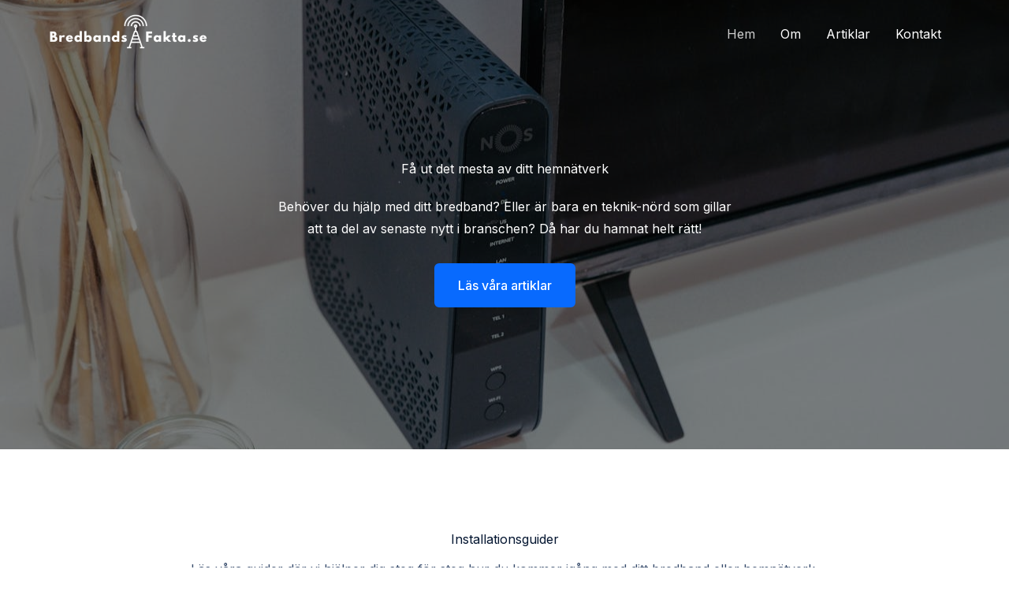

--- FILE ---
content_type: text/css
request_url: https://bredbandsfakta.se/wp-content/uploads/uag-plugin/assets/0/uag-css-8.css?ver=1765647614
body_size: 9580
content:
.wp-block-uagb-container.uagb-block-c84325e4 .uagb-container__shape-top svg{width: calc( 100% + 1.3px );}.wp-block-uagb-container.uagb-block-c84325e4 .uagb-container__shape.uagb-container__shape-top .uagb-container__shape-fill{fill: rgba(51,51,51,1);}.wp-block-uagb-container.uagb-block-c84325e4 .uagb-container__shape-bottom svg{width: calc( 100% + 1.3px );}.wp-block-uagb-container.uagb-block-c84325e4 .uagb-container__shape.uagb-container__shape-bottom .uagb-container__shape-fill{fill: rgba(51,51,51,1);}.wp-block-uagb-container.uagb-block-c84325e4 .uagb-container__video-wrap video{opacity: 0.3;}.wp-block-uagb-container.uagb-is-root-container .uagb-block-c84325e4{max-width: 100%;width: 100%;}.wp-block-uagb-container.uagb-is-root-container.alignfull.uagb-block-c84325e4 > .uagb-container-inner-blocks-wrap{--inner-content-custom-width: min( 100%, 780px);max-width: var(--inner-content-custom-width);width: 100%;flex-direction: column;align-items: stretch;justify-content: center;flex-wrap: nowrap;row-gap: 0px;column-gap: 0px;}.wp-block-uagb-container.uagb-block-c84325e4{box-shadow: 0px 0px   #00000070 ;padding-top: 100px;padding-bottom: 100px;padding-left: 40px;padding-right: 40px;margin-top: 0px !important;margin-bottom: 0px !important;margin-left: 0px;margin-right: 0px;overflow: visible;order: initial;border-color: inherit;background-repeat: no-repeat;background-position: 50% 50%;background-size: cover;background-attachment: scroll;background-image: url(https://bredbandsfakta.se/wp-content/uploads/2024/06/zipwp-image-4050312.jpeg);;background-clip: padding-box;row-gap: 0px;column-gap: 0px;}.wp-block-uagb-container.uagb-block-c84325e4::before{content: "";position: absolute;pointer-events: none;top: -0px;left: -0px;width: calc(100% + 0px + 0px);height: calc(100% + 0px + 0px);border-color: inherit;background: var(--ast-global-color-7);opacity: 0.7;}.uagb-block-d8a09d88 .uagb-ifb-icon{width: 30px;line-height: 30px;}.uagb-block-d8a09d88 .uagb-ifb-icon > span{font-size: 30px;width: 30px;line-height: 30px;color: #333;}.uagb-block-d8a09d88 .uagb-ifb-icon svg{fill: #333;}.uagb-block-d8a09d88.uagb-infobox__content-wrap .uagb-ifb-icon-wrap svg{width: 30px;height: 30px;line-height: 30px;font-size: 30px;color: #333;fill: #333;}.uagb-block-d8a09d88 .uagb-ifb-content .uagb-ifb-icon-wrap svg{line-height: 30px;font-size: 30px;color: #333;fill: #333;}.uagb-block-d8a09d88 .uagb-iconbox-icon-wrap{margin: auto;display: inline-flex;align-items: center;justify-content: center;box-sizing: content-box;width: 30px;height: 30px;line-height: 30px;padding-left: 0px;padding-right: 0px;padding-top: 0px;padding-bottom: 0px;}.uagb-block-d8a09d88.uagb-infobox__content-wrap .uagb-ifb-icon-wrap > svg{padding-left: 0px;padding-right: 0px;padding-top: 0px;padding-bottom: 0px;}.uagb-block-d8a09d88.uagb-infobox__content-wrap .uagb-ifb-content .uagb-ifb-icon-wrap > svg{padding-left: 0px;padding-right: 0px;padding-top: 0px;padding-bottom: 0px;}.uagb-block-d8a09d88 .uagb-ifb-content .uagb-ifb-left-title-image svg{width: 30px;line-height: 30px;font-size: 30px;color: #333;fill: #333;}.uagb-block-d8a09d88 .uagb-ifb-content .uagb-ifb-right-title-image svg{width: 30px;line-height: 30px;font-size: 30px;color: #333;fill: #333;}.uagb-block-d8a09d88 .uagb-infobox__content-wrap .uagb-ifb-imgicon-wrap{padding-left: 0px;padding-right: 0px;padding-top: 0px;padding-bottom: 0px;}.uagb-block-d8a09d88 .uagb-infobox .uagb-ifb-image-content img{border-radius: 0px;}.uagb-block-d8a09d88.uagb-infobox__content-wrap img{padding-left: 0px;padding-right: 0px;padding-top: 0px;padding-bottom: 0px;border-radius: 0px;}.uagb-block-d8a09d88.uagb-infobox__content-wrap .uagb-ifb-content .uagb-ifb-right-title-image > img{padding-left: 0px;padding-right: 0px;padding-top: 0px;padding-bottom: 0px;border-radius: 0px;}.uagb-block-d8a09d88.uagb-infobox__content-wrap .uagb-ifb-content .uagb-ifb-left-title-image > img{padding-left: 0px;padding-right: 0px;padding-top: 0px;padding-bottom: 0px;border-radius: 0px;}.uagb-block-d8a09d88.uagb-infobox__content-wrap .uagb-ifb-content > img{padding-left: 0px;padding-right: 0px;padding-top: 0px;padding-bottom: 0px;border-radius: 0px;}.uagb-block-d8a09d88 .uagb-ifb-title-wrap .uagb-ifb-title-prefix{color: var(--ast-global-color-4);margin-bottom: 20px;margin-top: 0px;margin-left: 0px;margin-right: 0px;}.uagb-block-d8a09d88.wp-block-uagb-info-box .uagb-ifb-title{color: #ffffff;margin-bottom: 20px;margin-top: 0px;margin-left: 0px;margin-right: 0px;}.uagb-block-d8a09d88.wp-block-uagb-info-box .uagb-ifb-desc{color: #ffffff;margin-bottom: 30px;margin-top: 0px;margin-left: 0px;margin-right: 0px;}.uagb-block-d8a09d88 .uagb-ifb-separator{width: 80px;border-top-width: 4px;border-top-color: var(--ast-global-color-5);border-top-style: solid;margin-bottom: 0px;}.uagb-block-d8a09d88 .uagb-infobox__content-wrap .uagb-ifb-separator{width: 80px;border-top-width: 4px;border-top-color: var(--ast-global-color-5);border-top-style: solid;}.uagb-block-d8a09d88 .uagb-ifb-align-icon-after{margin-left: 5px;}.uagb-block-d8a09d88 .uagb-ifb-align-icon-before{margin-right: 5px;}.uagb-block-d8a09d88.uagb-infobox__content-wrap .uagb-ifb-content svg{box-sizing: content-box;}.uagb-block-d8a09d88.uagb-infobox__content-wrap .uagb-ifb-content img{box-sizing: content-box;}.uagb-block-d8a09d88 .uagb-infobox__content-wrap{text-align: center;}.uagb-block-d8a09d88.uagb-infobox-icon-above-title{text-align: center;}.uagb-block-d8a09d88.uagb-infobox__content-wrap:not(.wp-block-uagb-info-box--has-margin){padding-top: 0%;padding-right: 0%;padding-bottom: 0%;padding-left: 0%;}.uagb-block-d8a09d88.uagb-infobox__content-wrap.wp-block-uagb-info-box--has-margin .uagb-infobox-margin-wrapper{padding-top: 0%;padding-right: 0%;padding-bottom: 0%;padding-left: 0%;}.uagb-block-d8a09d88.uagb-infobox__content-wrap .uagb-infobox-cta-link > svg {margin-left: 5px;}.uagb-block-d8a09d88 .uagb-ifb-title-prefix{text-transform: uppercase;letter-spacing: 2px;}@media only screen and (max-width: 976px) {.wp-block-uagb-container.uagb-is-root-container .uagb-block-c84325e4{width: 100%;}.wp-block-uagb-container.uagb-is-root-container.alignfull.uagb-block-c84325e4 > .uagb-container-inner-blocks-wrap{--inner-content-custom-width: min( 100%, 1024px);max-width: var(--inner-content-custom-width);width: 100%;align-items: stretch;row-gap: 0px;column-gap: 0px;}.wp-block-uagb-container.uagb-block-c84325e4{padding-top: 80px;padding-bottom: 80px;padding-left: 32px;padding-right: 32px;margin-top: 0px !important;margin-bottom: 0px !important;margin-left: 0px;margin-right: 0px;order: initial;background-clip: padding-box;row-gap: 0px;column-gap: 0px;}.wp-block-uagb-container.uagb-block-c84325e4::before{top: -0px;left: -0px;width: calc(100% + 0px + 0px);height: calc(100% + 0px + 0px);}.uagb-block-d8a09d88.wp-block-uagb-info-box .uagb-ifb-title{margin-bottom: 0px;margin-top: 0px;margin-left: 0px;margin-right: 0px;}.uagb-block-d8a09d88.wp-block-uagb-info-box .uagb-ifb-desc{margin-bottom: 20px;margin-top: 10px;margin-left: 0px;margin-right: 0px;}.uagb-block-d8a09d88.uagb-infobox__content-wrap .uagb-ifb-separator{margin-bottom: 10px;margin-top: 0px;margin-left: 0px;margin-right: 0px;}.uagb-block-d8a09d88.uagb-infobox__content-wrap .uagb-ifb-icon-wrap > svg{width: 30px;height: 30px;line-height: 30px;font-size: 30px;}.uagb-block-d8a09d88.uagb-infobox__content-wrap .uagb-ifb-content .uagb-ifb-icon-wrap > svg{line-height: 30px;font-size: 30px;}.uagb-block-d8a09d88.uagb-infobox__content-wrap .uagb-ifb-content img{box-sizing: content-box;}.uagb-block-d8a09d88 .uagb-ifb-icon{width: 30px;line-height: 30px;}.uagb-block-d8a09d88 .uagb-ifb-icon > span{font-size: 30px;width: 30px;line-height: 30px;}.uagb-block-d8a09d88 .uagb-iconbox-icon-wrap{width: 30px;height: 30px;line-height: 30px;}.uagb-block-d8a09d88 .uagb-ifb-content .uagb-ifb-left-title-image > svg{width: 30px;line-height: 30px;font-size: 30px;}.uagb-block-d8a09d88 .uagb-ifb-content .uagb-ifb-right-title-image > svg{width: 30px;line-height: 30px;font-size: 30px;}.uagb-block-d8a09d88.uagb-infobox-icon-above-title{text-align: center;}.uagb-block-d8a09d88.uagb-infobox__content-wrap:not(.wp-block-uagb-info-box--has-margin){padding-top: 0px;padding-right: 0px;padding-bottom: 0px;padding-left: 0px;}.uagb-block-d8a09d88.uagb-infobox__content-wrap.wp-block-uagb-info-box--has-margin .uagb-infobox-margin-wrapper{padding-top: 0px;padding-right: 0px;padding-bottom: 0px;padding-left: 0px;}.uagb-block-d8a09d88.uagb-infobox__content-wrap .uagb-infobox-cta-link > svg {margin-left: 5px;}}@media only screen and (max-width: 767px) {.wp-block-uagb-container.uagb-is-root-container .uagb-block-c84325e4{max-width: 100%;width: 100%;}.wp-block-uagb-container.uagb-is-root-container.alignfull.uagb-block-c84325e4 > .uagb-container-inner-blocks-wrap{--inner-content-custom-width: min( 100%, 767px);max-width: var(--inner-content-custom-width);width: 100%;align-items: stretch;flex-wrap: wrap;row-gap: 0px;column-gap: 0px;}.wp-block-uagb-container.uagb-block-c84325e4{padding-top: 64px;padding-bottom: 64px;padding-left: 24px;padding-right: 24px;margin-top: 0px !important;margin-bottom: 0px !important;margin-left: 0px;margin-right: 0px;row-gap: 0px;column-gap: 0px;order: initial;background-clip: padding-box;}.wp-block-uagb-container.uagb-block-c84325e4::before{top: -0px;left: -0px;width: calc(100% + 0px + 0px);height: calc(100% + 0px + 0px);}.uagb-block-d8a09d88.wp-block-uagb-info-box .uagb-ifb-title{margin-bottom: 0px;margin-top: 0px;margin-left: 0px;margin-right: 0px;}.uagb-block-d8a09d88.wp-block-uagb-info-box .uagb-ifb-desc{margin-bottom: 25px;margin-top: 15px;margin-left: 0px;margin-right: 0px;}.uagb-block-d8a09d88.uagb-infobox__content-wrap .uagb-ifb-separator{margin-bottom: 10px;margin-top: 0px;margin-left: 0px;margin-right: 0px;}.uagb-block-d8a09d88.uagb-infobox__content-wrap .uagb-ifb-icon-wrap > svg{width: 30px;height: 30px;line-height: 30px;font-size: 30px;}.uagb-block-d8a09d88.uagb-infobox__content-wrap .uagb-ifb-content .uagb-ifb-icon-wrap > svg{line-height: 30px;font-size: 30px;}.uagb-block-d8a09d88 .uagb-ifb-content .uagb-ifb-left-title-image > svg{width: 30px;line-height: 30px;font-size: 30px;}.uagb-block-d8a09d88 .uagb-ifb-content .uagb-ifb-right-title-image > svg{width: 30px;line-height: 30px;font-size: 30px;}.uagb-block-d8a09d88.uagb-infobox__content-wrap .uagb-ifb-content img{box-sizing: content-box;}.uagb-block-d8a09d88 .uagb-ifb-icon{width: 30px;line-height: 30px;}.uagb-block-d8a09d88 .uagb-ifb-icon > span{font-size: 30px;width: 30px;line-height: 30px;}.uagb-block-d8a09d88 .uagb-iconbox-icon-wrap{width: 30px;height: 30px;line-height: 30px;}.uagb-block-d8a09d88.uagb-infobox-icon-above-title{text-align: center;}.uagb-block-d8a09d88.uagb-infobox__content-wrap:not(.wp-block-uagb-info-box--has-margin){padding-top: 0px;padding-right: 0px;padding-bottom: 0px;padding-left: 0px;}.uagb-block-d8a09d88.uagb-infobox__content-wrap.wp-block-uagb-info-box--has-margin .uagb-infobox-margin-wrapper{padding-top: 0px;padding-right: 0px;padding-bottom: 0px;padding-left: 0px;}.uagb-block-d8a09d88.uagb-infobox__content-wrap .uagb-infobox-cta-link > svg {margin-left: 5px;}}.wp-block-uagb-container{display:flex;position:relative;box-sizing:border-box;transition-property:box-shadow;transition-duration:0.2s;transition-timing-function:ease}.wp-block-uagb-container .spectra-container-link-overlay{bottom:0;left:0;position:absolute;right:0;top:0;z-index:10}.wp-block-uagb-container.uagb-is-root-container{margin-left:auto;margin-right:auto}.wp-block-uagb-container.alignfull.uagb-is-root-container .uagb-container-inner-blocks-wrap{display:flex;position:relative;box-sizing:border-box;margin-left:auto !important;margin-right:auto !important}.wp-block-uagb-container .wp-block-uagb-blockquote,.wp-block-uagb-container .wp-block-spectra-pro-login,.wp-block-uagb-container .wp-block-spectra-pro-register{margin:unset}.wp-block-uagb-container .uagb-container__video-wrap{height:100%;width:100%;top:0;left:0;position:absolute;overflow:hidden;-webkit-transition:opacity 1s;-o-transition:opacity 1s;transition:opacity 1s}.wp-block-uagb-container .uagb-container__video-wrap video{max-width:100%;width:100%;height:100%;margin:0;line-height:1;border:none;display:inline-block;vertical-align:baseline;-o-object-fit:cover;object-fit:cover;background-size:cover}.wp-block-uagb-container.uagb-layout-grid{display:grid;width:100%}.wp-block-uagb-container.uagb-layout-grid>.uagb-container-inner-blocks-wrap{display:inherit;width:inherit}.wp-block-uagb-container.uagb-layout-grid>.uagb-container-inner-blocks-wrap>.wp-block-uagb-container{max-width:unset !important;width:unset !important}.wp-block-uagb-container.uagb-layout-grid>.wp-block-uagb-container{max-width:unset !important;width:unset !important}.wp-block-uagb-container.uagb-layout-grid.uagb-is-root-container{margin-left:auto;margin-right:auto}.wp-block-uagb-container.uagb-layout-grid.uagb-is-root-container>.wp-block-uagb-container{max-width:unset !important;width:unset !important}.wp-block-uagb-container.uagb-layout-grid.alignwide.uagb-is-root-container{margin-left:auto;margin-right:auto}.wp-block-uagb-container.uagb-layout-grid.alignfull.uagb-is-root-container .uagb-container-inner-blocks-wrap{display:inherit;position:relative;box-sizing:border-box;margin-left:auto !important;margin-right:auto !important}body .wp-block-uagb-container>.uagb-container-inner-blocks-wrap>*:not(.wp-block-uagb-container):not(.wp-block-uagb-column):not(.wp-block-uagb-container):not(.wp-block-uagb-section):not(.uagb-container__shape):not(.uagb-container__video-wrap):not(.wp-block-spectra-pro-register):not(.wp-block-spectra-pro-login):not(.uagb-slider-container):not(.spectra-image-gallery__control-lightbox):not(.wp-block-uagb-info-box),body .wp-block-uagb-container>.uagb-container-inner-blocks-wrap,body .wp-block-uagb-container>*:not(.wp-block-uagb-container):not(.wp-block-uagb-column):not(.wp-block-uagb-container):not(.wp-block-uagb-section):not(.uagb-container__shape):not(.uagb-container__video-wrap):not(.wp-block-spectra-pro-register):not(.wp-block-spectra-pro-login):not(.uagb-slider-container):not(.spectra-container-link-overlay):not(.spectra-image-gallery__control-lightbox):not(.wp-block-uagb-lottie):not(.uagb-faq__outer-wrap){min-width:unset !important;width:100%;position:relative}body .ast-container .wp-block-uagb-container>.uagb-container-inner-blocks-wrap>.wp-block-uagb-container>ul,body .ast-container .wp-block-uagb-container>.uagb-container-inner-blocks-wrap>.wp-block-uagb-container ol,body .ast-container .wp-block-uagb-container>.uagb-container-inner-blocks-wrap>ul,body .ast-container .wp-block-uagb-container>.uagb-container-inner-blocks-wrap ol{max-width:-webkit-fill-available;margin-block-start:0;margin-block-end:0;margin-left:20px}.ast-plain-container .editor-styles-wrapper .block-editor-block-list__layout.is-root-container .uagb-is-root-container.wp-block-uagb-container.alignwide{margin-left:auto;margin-right:auto}.uagb-container__shape{overflow:hidden;position:absolute;left:0;width:100%;line-height:0;direction:ltr}.uagb-container__shape-top{top:-3px}.uagb-container__shape-bottom{bottom:-3px}.uagb-container__shape.uagb-container__invert.uagb-container__shape-bottom,.uagb-container__shape.uagb-container__invert.uagb-container__shape-top{-webkit-transform:rotate(180deg);-ms-transform:rotate(180deg);transform:rotate(180deg)}.uagb-container__shape.uagb-container__shape-flip svg{transform:translateX(-50%) rotateY(180deg)}.uagb-container__shape svg{display:block;width:-webkit-calc(100% + 1.3px);width:calc(100% + 1.3px);position:relative;left:50%;-webkit-transform:translateX(-50%);-ms-transform:translateX(-50%);transform:translateX(-50%)}.uagb-container__shape .uagb-container__shape-fill{-webkit-transform-origin:center;-ms-transform-origin:center;transform-origin:center;-webkit-transform:rotateY(0deg);transform:rotateY(0deg)}.uagb-container__shape.uagb-container__shape-above-content{z-index:9;pointer-events:none}.nv-single-page-wrap .nv-content-wrap.entry-content .wp-block-uagb-container.alignfull{margin-left:calc(50% - 50vw);margin-right:calc(50% - 50vw)}@media only screen and (max-width: 767px){.wp-block-uagb-container .wp-block-uagb-advanced-heading{width:-webkit-fill-available}}.wp-block-uagb-image--align-none{justify-content:center}
.uagb-ifb-content>svg *{-webkit-transition:all 0.2s;-o-transition:all 0.2s;transition:all 0.2s}.uagb-ifb-content>svg,.uagb-ifb-content{display:inline-block}.uagb-ifb-content>svg{vertical-align:middle;width:inherit;height:inherit;font-style:initial}.uagb-ifb-content .uagb-ifb-icon-wrap svg{box-sizing:content-box;width:inherit;height:inherit}.uagb-ifb-button-wrapper:empty{display:none}div.uagb-ifb-button-wrapper a.uagb-infobox-cta-link,div.uagb-ifb-cta a.uagb-infobox-cta-link,.entry .entry-content a.uagb-infobox-cta-link,a.uagb-infobox-link-wrap,.entry .entry-content a.uagb-infobox-link-wrap{text-decoration:none;align-items:center}.uagb-infobox-icon-left-title.uagb-infobox-image-valign-middle .uagb-ifb-title-wrap,.uagb-infobox-icon-right-title.uagb-infobox-image-valign-middle .uagb-ifb-title-wrap,.uagb-infobox-image-valign-middle .uagb-ifb-icon-wrap,.uagb-infobox-image-valign-middle .uagb-ifb-image-content,.uagb-infobox-icon-left.uagb-infobox-image-valign-middle .uagb-ifb-content,.uagb-infobox-icon-right.uagb-infobox-image-valign-middle .uagb-ifb-content{-ms-flex-item-align:center;-webkit-align-self:center;align-self:center}.uagb-infobox-icon-left-title.uagb-infobox-image-valign-top .uagb-ifb-title-wrap,.uagb-infobox-icon-right-title.uagb-infobox-image-valign-top .uagb-ifb-title-wrap,.uagb-infobox-image-valign-top .uagb-ifb-icon-wrap,.uagb-infobox-image-valign-top .uagb-ifb-image-content,.uagb-infobox-icon-left.uagb-infobox-image-valign-top .uagb-ifb-content,.uagb-infobox-icon-right.uagb-infobox-image-valign-top .uagb-ifb-content{-webkit-align-self:self-start;align-self:self-start}.uagb-infobox-left{justify-content:flex-start;text-align:left;-webkit-box-pack:start;-ms-flex-pack:start;-webkit-justify-content:flex-start;-moz-box-pack:start}.uagb-infobox-center{justify-content:center;text-align:center;-webkit-box-pack:center;-ms-flex-pack:center;-webkit-justify-content:center;-moz-box-pack:center}.uagb-infobox-right{justify-content:flex-end;text-align:right;-webkit-box-pack:end;-ms-flex-pack:end;-webkit-justify-content:flex-end;-moz-box-pack:end}.uagb-infobox-icon-above-title.uagb-infobox__content-wrap,.uagb-infobox-icon-below-title.uagb-infobox__content-wrap{display:block;width:100%}.uagb-infobox-icon-left-title .uagb-ifb-content>svg,.uagb-infobox-icon-left .uagb-ifb-content>svg{margin-right:10px}.uagb-infobox-icon-right-title .uagb-ifb-content>svg,.uagb-infobox-icon-right .uagb-ifb-content>svg{margin-left:10px}.uagb-infobox-icon-left.uagb-infobox__content-wrap,.uagb-infobox-icon-right.uagb-infobox__content-wrap,.uagb-infobox-icon-left-title .uagb-ifb-left-title-image,.uagb-infobox-icon-right-title .uagb-ifb-right-title-image{display:-webkit-box;display:-ms-flexbox;display:-webkit-flex;display:-moz-box;display:flex;-js-display:flex}.uagb-infobox-icon-left-title .uagb-ifb-left-title-image .uagb-ifb-image-content,.uagb-infobox-icon-right-title .uagb-ifb-right-title-image .uagb-ifb-image-content,.uagb-infobox-icon-left .uagb-ifb-image-content,.uagb-infobox-icon-right .uagb-ifb-image-content{flex-shrink:0;line-height:0}.uagb-infobox-icon-left-title .uagb-ifb-left-title-image .uagb-ifb-title-wrap,.uagb-infobox-icon-right-title .uagb-ifb-right-title-image .uagb-ifb-title-wrap,.uagb-infobox-icon-left .uagb-ifb-content,.uagb-infobox-icon-right .uagb-ifb-content{flex-grow:1}.uagb-infobox-icon-right.uagb-infobox__content-wrap,.uagb-infobox-icon-right-title .uagb-ifb-right-title-image{-webkit-box-pack:end;-ms-flex-pack:end;-webkit-justify-content:flex-end;-moz-box-pack:end;justify-content:flex-end}.uagb-ifb-content img{position:relative;display:inline-block;line-height:0;width:auto;height:auto !important;max-width:100%;border-radius:inherit;-webkit-box-sizing:content-box;-moz-box-sizing:content-box;-webkit-border-radius:inherit}.uagb-infobox-module-link{position:absolute;top:0;right:0;bottom:0;left:0;z-index:4;width:100%;height:100%}.uagb-edit-mode .uagb-infobox-module-link{z-index:2}.uagb-infobox-link-icon-after{margin-right:0;margin-left:5px}.uagb-infobox-link-icon-before{margin-right:5px;margin-left:0}.uagb-infobox-link-icon{-webkit-transition:all 200ms linear;transition:all 200ms linear}.uagb-infobox__content-wrap{box-sizing:border-box;position:relative;width:100%;word-break:break-word;z-index:1}.uagb-ifb-separator{display:inline-block;margin:0;border-top-color:#333;border-top-style:solid;border-top-width:2px;line-height:0}.uagb-ifb-button-wrapper{line-height:1}.uagb-ifb-button-wrapper.uagb-ifb-button-type-text .uagb-infobox-cta-link.wp-block-button__link{background-color:unset;border:none}.uagb-ifb-button-wrapper.uagb-ifb-button-type-text .uagb-infobox-cta-link.wp-block-button__link:hover{background-color:unset;border-color:unset}.uagb-ifb-button-wrapper .uagb-infobox-cta-link{cursor:pointer}.uagb-ifb-button-wrapper .wp-block-button__link svg,.uagb-ifb-button-wrapper .ast-outline-button svg{fill:currentColor}.uagb-infobox__content-wrap a{-webkit-box-shadow:none;box-shadow:none;text-decoration:none}.uagb-ifb-title-wrap{width:100%}.uagb-ifb-title{margin-block-start:0}.uagb-ifb-title-wrap .uagb-ifb-title-prefix{display:block;padding:0;margin:0}.uagb-infobox__content-wrap.uagb-infobox__content-wrap{position:relative}.uagb-ifb-content{width:100%}.uagb-infobox__content-wrap.uagb-infobox,.uagb-ifb-content,.uagb-ifb-title-wrap,.uagb-ifb-title-prefix *,svg.dashicon.dashicons-upload{z-index:1}a.uagb-infobox-link-wrap{color:inherit}.uagb-ifb-content p:empty{display:none}.uagb-infobox__content-wrap .uagb-ifb-content img{display:inline-block;max-width:100%}.uagb-infobox__content-wrap .uagb-ifb-content svg{display:inline-block}.uagb-infobox__content-wrap .uagb-ifb-icon-wrap,.uagb-infobox-icon-left .uagb-ifb-image-content,.uagb-infobox-icon-right .uagb-ifb-image-content{box-sizing:content-box}.uagb-infobox-cta-link>svg{vertical-align:middle;width:15px;height:15px;font-size:15px}.uagb-infobox-cta-link{display:inline-flex}.block-editor-page #wpwrap .uagb-infobox-cta-link svg,.uagb-infobox-cta-link svg{font-style:normal}.uagb-infobox-icon-left-title .uagb-ifb-icon-wrap,.uagb-infobox-icon-left .uagb-ifb-icon-wrap{margin-right:10px;line-height:0}.uagb-infobox-icon-right-title .uagb-ifb-icon-wrap,.uagb-infobox-icon-right .uagb-ifb-icon-wrap{margin-left:10px;line-height:0}.uagb-infobox-icon-left .uagb-ifb-left-right-wrap,.uagb-infobox-icon-right .uagb-ifb-left-right-wrap,.uagb-infobox-icon-left-title .uagb-ifb-left-title-image,.uagb-infobox-icon-right-title .uagb-ifb-right-title-image{display:-webkit-box;display:-ms-flexbox;display:flex}.uagb-infobox-icon-right .uagb-ifb-left-right-wrap,.uagb-infobox-icon-right-title .uagb-ifb-right-title-image{-webkit-box-pack:end;-ms-flex-pack:end;-webkit-justify-content:flex-end;-moz-box-pack:end;justify-content:flex-end}a.uagb-infbox__link-to-all{position:absolute;top:0;left:0;z-index:3;width:100%;height:100%;box-shadow:none;text-decoration:none;-webkit-box-shadow:none}@media only screen and (max-width: 976px){.uagb-infobox-stacked-tablet.uagb-infobox__content-wrap .uagb-ifb-image-content{padding:0;margin-bottom:20px}.uagb-infobox-stacked-tablet.uagb-reverse-order-tablet.uagb-infobox__content-wrap{display:-webkit-inline-box;display:-ms-inline-flexbox;display:-webkit-inline-flex;display:-moz-inline-box;display:inline-flex;flex-direction:column-reverse;-js-display:inline-flex;-webkit-box-orient:vertical;-webkit-box-direction:reverse;-ms-flex-direction:column-reverse;-webkit-flex-direction:column-reverse;-moz-box-orient:vertical;-moz-box-direction:reverse}.uagb-infobox-stacked-tablet.uagb-infobox__content-wrap .uagb-ifb-content,.uagb-infobox-stacked-tablet.uagb-infobox__content-wrap .uagb-ifb-icon-wrap,.uagb-infobox-stacked-tablet.uagb-infobox__content-wrap .uagb-ifb-image-content{display:block;width:100%;text-align:center}.uagb-infobox-stacked-tablet.uagb-infobox__content-wrap .uagb-ifb-icon-wrap,.uagb-infobox-stacked-tablet.uagb-infobox__content-wrap .uagb-ifb-image-content{margin-right:0;margin-left:0}.uagb-infobox-stacked-tablet.uagb-infobox__content-wrap{display:inline-block}.uagb-infobox-icon-left-title.uagb-infobox-stacked-tablet .uagb-ifb-image-content,.uagb-infobox-icon-left-title.uagb-infobox-stacked-tablet .uagb-ifb-icon-wrap,.uagb-infobox-icon-left.uagb-infobox-stacked-tablet .uagb-ifb-image-content,.uagb-infobox-icon-left.uagb-infobox-stacked-tablet .uagb-ifb-icon-wrap{margin-right:0}.uagb-infobox-icon-right-title.uagb-infobox-stacked-tablet .uagb-ifb-image-content,.uagb-infobox-icon-right-title.uagb-infobox-stacked-tablet .uagb-ifb-icon-wrap,.uagb-infobox-icon-right.uagb-infobox-stacked-tablet .uagb-ifb-image-content,.uagb-infobox-icon-right.uagb-infobox-stacked-tablet .uagb-ifb-icon-wrap{margin-left:0}.uagb-infobox-icon-left-title .uagb-ifb-separator{margin:10px 0}}@media screen and (max-width: 767px){.uagb-infobox-stacked-mobile.uagb-infobox__content-wrap{display:inline-block}.uagb-infobox-stacked-mobile.uagb-infobox__content-wrap .uagb-ifb-image-content,.uagb-infobox-stacked-mobile.uagb-infobox__content-wrap .uagb-ifb-icon-wrap{padding:0;margin-bottom:20px;margin-right:0;margin-left:0}.uagb-infobox-stacked-mobile.uagb-infobox__content-wrap.uagb-reverse-order-mobile{display:-webkit-inline-box;display:-ms-inline-flexbox;display:-webkit-inline-flex;display:-moz-inline-box;display:inline-flex;flex-direction:column-reverse;-js-display:inline-flex;-webkit-box-orient:vertical;-webkit-box-direction:reverse;-ms-flex-direction:column-reverse;-webkit-flex-direction:column-reverse;-moz-box-orient:vertical;-moz-box-direction:reverse}.uagb-infobox-stacked-mobile.uagb-infobox__content-wrap .uagb-ifb-image-content,.uagb-infobox-stacked-mobile.uagb-infobox__content-wrap .uagb-ifb-icon-wrap,.uagb-infobox-stacked-mobile.uagb-infobox__content-wrap .uagb-ifb-content{display:block;width:100%;text-align:center}.uagb-infobox-icon-left-title.uagb-infobox-stacked-mobile .uagb-ifb-image-content,.uagb-infobox-icon-left-title.uagb-infobox-stacked-mobile .uagb-ifb-icon-wrap,.uagb-infobox-icon-left.uagb-infobox-stacked-mobile .uagb-ifb-image-content,.uagb-infobox-icon-left.uagb-infobox-stacked-mobile .uagb-ifb-icon-wrap{margin-right:0}.uagb-infobox-icon-right-title.uagb-infobox-stacked-mobile .uagb-ifb-image-content,.uagb-infobox-icon-right-title.uagb-infobox-stacked-mobile .uagb-ifb-icon-wrap,.uagb-infobox-icon-right.uagb-infobox-stacked-mobile .uagb-ifb-image-content,.uagb-infobox-icon-right.uagb-infobox-stacked-mobile .uagb-ifb-icon-wrap{margin-left:0}.uagb-infobox-icon-left-title .uagb-ifb-separator{margin:10px 0}}.uagb-ifb-icon svg{width:inherit;height:inherit;vertical-align:middle}.uagb-ifb-button-icon{height:15px;width:15px;font-size:15px;vertical-align:middle}.uagb-ifb-button-icon svg{height:inherit;width:inherit;display:inline-block}.uagb-ifb-button-icon.uagb-ifb-align-icon-after{float:right}.uagb-ifb-cta-button{display:inline-block}.uagb-disable-link{pointer-events:none}@media only screen and (min-width: 977px){.uagb-infobox-margin-wrapper{display:flex}}.uagb-ifb-content .uagb-ifb-desc p:last-child{margin-bottom:0}
.wp-block-uagb-image{display:flex}.wp-block-uagb-image__figure{position:relative;display:flex;flex-direction:column;max-width:100%;height:auto;margin:0}.wp-block-uagb-image__figure img{height:auto;display:flex;max-width:100%;transition:box-shadow 0.2s ease}.wp-block-uagb-image__figure>a{display:inline-block}.wp-block-uagb-image__figure figcaption{text-align:center;margin-top:0.5em;margin-bottom:1em}.wp-block-uagb-image .components-placeholder.block-editor-media-placeholder .components-placeholder__instructions{align-self:center}.wp-block-uagb-image--align-left{text-align:left}.wp-block-uagb-image--align-right{text-align:right}.wp-block-uagb-image--align-center{text-align:center}.wp-block-uagb-image--align-full .wp-block-uagb-image__figure{margin-left:calc(50% - 50vw);margin-right:calc(50% - 50vw);max-width:100vw;width:100vw;height:auto}.wp-block-uagb-image--align-full .wp-block-uagb-image__figure img{height:auto;width:100% !important}.wp-block-uagb-image--align-wide .wp-block-uagb-image__figure img{height:auto;width:100%}.wp-block-uagb-image--layout-overlay__color-wrapper{position:absolute;left:0;top:0;right:0;bottom:0;opacity:0.2;background:rgba(0,0,0,0.5);transition:opacity 0.35s ease-in-out}.wp-block-uagb-image--layout-overlay-link{position:absolute;left:0;right:0;bottom:0;top:0}.wp-block-uagb-image--layout-overlay .wp-block-uagb-image__figure:hover .wp-block-uagb-image--layout-overlay__color-wrapper{opacity:1}.wp-block-uagb-image--layout-overlay__inner{position:absolute;left:15px;right:15px;bottom:15px;top:15px;display:flex;align-items:center;justify-content:center;flex-direction:column;border-color:#fff;transition:0.35s ease-in-out}.wp-block-uagb-image--layout-overlay__inner.top-left,.wp-block-uagb-image--layout-overlay__inner.top-center,.wp-block-uagb-image--layout-overlay__inner.top-right{justify-content:flex-start}.wp-block-uagb-image--layout-overlay__inner.bottom-left,.wp-block-uagb-image--layout-overlay__inner.bottom-center,.wp-block-uagb-image--layout-overlay__inner.bottom-right{justify-content:flex-end}.wp-block-uagb-image--layout-overlay__inner.top-left,.wp-block-uagb-image--layout-overlay__inner.center-left,.wp-block-uagb-image--layout-overlay__inner.bottom-left{align-items:flex-start}.wp-block-uagb-image--layout-overlay__inner.top-right,.wp-block-uagb-image--layout-overlay__inner.center-right,.wp-block-uagb-image--layout-overlay__inner.bottom-right{align-items:flex-end}.wp-block-uagb-image--layout-overlay__inner .uagb-image-heading{color:#fff;transition:transform 0.35s, opacity 0.35s ease-in-out;transform:translate3d(0, 24px, 0);margin:0;line-height:1em}.wp-block-uagb-image--layout-overlay__inner .uagb-image-separator{width:30%;border-top-width:2px;border-top-color:#fff;border-top-style:solid;margin-bottom:10px;opacity:0;transition:transform 0.4s, opacity 0.4s ease-in-out;transform:translate3d(0, 30px, 0)}.wp-block-uagb-image--layout-overlay__inner .uagb-image-caption{opacity:0;overflow:visible;color:#fff;transition:transform 0.45s, opacity 0.45s ease-in-out;transform:translate3d(0, 35px, 0)}.wp-block-uagb-image--layout-overlay__inner:hover .uagb-image-heading,.wp-block-uagb-image--layout-overlay__inner:hover .uagb-image-separator,.wp-block-uagb-image--layout-overlay__inner:hover .uagb-image-caption{opacity:1;transform:translate3d(0, 0, 0)}.wp-block-uagb-image--effect-zoomin .wp-block-uagb-image__figure img,.wp-block-uagb-image--effect-zoomin .wp-block-uagb-image__figure .wp-block-uagb-image--layout-overlay__color-wrapper{transform:scale(1);transition:transform 0.35s ease-in-out}.wp-block-uagb-image--effect-zoomin .wp-block-uagb-image__figure:hover img,.wp-block-uagb-image--effect-zoomin .wp-block-uagb-image__figure:hover .wp-block-uagb-image--layout-overlay__color-wrapper{transform:scale(1.05)}.wp-block-uagb-image--effect-slide .wp-block-uagb-image__figure img,.wp-block-uagb-image--effect-slide .wp-block-uagb-image__figure .wp-block-uagb-image--layout-overlay__color-wrapper{width:calc(100% + 40px) !important;max-width:none !important;transform:translate3d(-40px, 0, 0);transition:transform 0.35s ease-in-out}.wp-block-uagb-image--effect-slide .wp-block-uagb-image__figure:hover img,.wp-block-uagb-image--effect-slide .wp-block-uagb-image__figure:hover .wp-block-uagb-image--layout-overlay__color-wrapper{transform:translate3d(0, 0, 0)}.wp-block-uagb-image--effect-grayscale img{filter:grayscale(0%);transition:0.35s ease-in-out}.wp-block-uagb-image--effect-grayscale:hover img{filter:grayscale(100%)}.wp-block-uagb-image--effect-blur img{filter:blur(0);transition:0.35s ease-in-out}.wp-block-uagb-image--effect-blur:hover img{filter:blur(3px)}
.wp-block-uagb-advanced-heading h1,.wp-block-uagb-advanced-heading h2,.wp-block-uagb-advanced-heading h3,.wp-block-uagb-advanced-heading h4,.wp-block-uagb-advanced-heading h5,.wp-block-uagb-advanced-heading h6,.wp-block-uagb-advanced-heading p,.wp-block-uagb-advanced-heading div{word-break:break-word}.wp-block-uagb-advanced-heading .uagb-heading-text{margin:0}.wp-block-uagb-advanced-heading .uagb-desc-text{margin:0}.wp-block-uagb-advanced-heading .uagb-separator{font-size:0;border-top-style:solid;display:inline-block;margin:0 0 10px 0}.wp-block-uagb-advanced-heading .uagb-highlight{color:#f78a0c;border:0;transition:all 0.3s ease}.uag-highlight-toolbar{border-left:0;border-top:0;border-bottom:0;border-radius:0;border-right-color:#1e1e1e}.uag-highlight-toolbar .components-button{border-radius:0;outline:none}.uag-highlight-toolbar .components-button.is-primary{color:#fff}
.wp-block-uagb-container.uagb-block-edf9ad47 .uagb-container__shape-top svg{width: calc( 100% + 1.3px );}.wp-block-uagb-container.uagb-block-edf9ad47 .uagb-container__shape.uagb-container__shape-top .uagb-container__shape-fill{fill: rgba(51,51,51,1);}.wp-block-uagb-container.uagb-block-edf9ad47 .uagb-container__shape-bottom svg{width: calc( 100% + 1.3px );}.wp-block-uagb-container.uagb-block-edf9ad47 .uagb-container__shape.uagb-container__shape-bottom .uagb-container__shape-fill{fill: rgba(51,51,51,1);}.wp-block-uagb-container.uagb-block-edf9ad47 .uagb-container__video-wrap video{opacity: 0.5;}.wp-block-uagb-container.uagb-is-root-container .uagb-block-edf9ad47{max-width: 100%;width: 100%;}.wp-block-uagb-container.uagb-is-root-container.alignfull.uagb-block-edf9ad47 > .uagb-container-inner-blocks-wrap{--inner-content-custom-width: min( 100%, 1080px);max-width: var(--inner-content-custom-width);width: 100%;flex-direction: column;align-items: center;justify-content: center;flex-wrap: nowrap;row-gap: 0px;column-gap: 0px;}.wp-block-uagb-container.uagb-block-edf9ad47{box-shadow: 0px 0px   #00000070 ;padding-top: 200px;padding-bottom: 180px;padding-left: 40px;padding-right: 40px;margin-top: 0px !important;margin-bottom: 0px !important;margin-left: 0px;margin-right: 0px;overflow: visible;order: initial;border-color: inherit;background-repeat: no-repeat;background-position: 55% 49%;background-size: cover;background-attachment: scroll;background-image: url(https://bredbandsfakta.se/wp-content/uploads/2024/06/zipwp-image-18071864.jpeg);;background-clip: padding-box;row-gap: 0px;column-gap: 0px;}.wp-block-uagb-container.uagb-block-edf9ad47::before{content: "";position: absolute;pointer-events: none;top: -0px;left: -0px;width: calc(100% + 0px + 0px);height: calc(100% + 0px + 0px);border-color: inherit;background: var(--ast-global-color-7);opacity: 0.5;}.uagb-block-360d083e .uagb-ifb-icon{width: 30px;line-height: 30px;}.uagb-block-360d083e .uagb-ifb-icon > span{font-size: 30px;width: 30px;line-height: 30px;color: #333;}.uagb-block-360d083e .uagb-ifb-icon svg{fill: #333;}.uagb-block-360d083e.uagb-infobox__content-wrap .uagb-ifb-icon-wrap svg{width: 30px;height: 30px;line-height: 30px;font-size: 30px;color: #333;fill: #333;}.uagb-block-360d083e .uagb-ifb-content .uagb-ifb-icon-wrap svg{line-height: 30px;font-size: 30px;color: #333;fill: #333;}.uagb-block-360d083e .uagb-iconbox-icon-wrap{margin: auto;display: inline-flex;align-items: center;justify-content: center;box-sizing: content-box;width: 30px;height: 30px;line-height: 30px;padding-left: 0px;padding-right: 0px;padding-top: 0px;padding-bottom: 0px;}.uagb-block-360d083e.uagb-infobox__content-wrap .uagb-ifb-icon-wrap > svg{padding-left: 0px;padding-right: 0px;padding-top: 0px;padding-bottom: 0px;}.uagb-block-360d083e.uagb-infobox__content-wrap .uagb-ifb-content .uagb-ifb-icon-wrap > svg{padding-left: 0px;padding-right: 0px;padding-top: 0px;padding-bottom: 0px;}.uagb-block-360d083e .uagb-ifb-content .uagb-ifb-left-title-image svg{width: 30px;line-height: 30px;font-size: 30px;color: #333;fill: #333;}.uagb-block-360d083e .uagb-ifb-content .uagb-ifb-right-title-image svg{width: 30px;line-height: 30px;font-size: 30px;color: #333;fill: #333;}.uagb-block-360d083e .uagb-infobox__content-wrap .uagb-ifb-imgicon-wrap{padding-left: 0px;padding-right: 0px;padding-top: 0px;padding-bottom: 0px;}.uagb-block-360d083e .uagb-infobox .uagb-ifb-image-content img{border-radius: 0px;}.uagb-block-360d083e.uagb-infobox__content-wrap img{padding-left: 0px;padding-right: 0px;padding-top: 0px;padding-bottom: 0px;border-radius: 0px;}.uagb-block-360d083e.uagb-infobox__content-wrap .uagb-ifb-content .uagb-ifb-right-title-image > img{padding-left: 0px;padding-right: 0px;padding-top: 0px;padding-bottom: 0px;border-radius: 0px;}.uagb-block-360d083e.uagb-infobox__content-wrap .uagb-ifb-content .uagb-ifb-left-title-image > img{padding-left: 0px;padding-right: 0px;padding-top: 0px;padding-bottom: 0px;border-radius: 0px;}.uagb-block-360d083e.uagb-infobox__content-wrap .uagb-ifb-content > img{padding-left: 0px;padding-right: 0px;padding-top: 0px;padding-bottom: 0px;border-radius: 0px;}.uagb-block-360d083e .uagb-ifb-title-wrap .uagb-ifb-title-prefix{color: var(--ast-global-color-4);margin-bottom: 20px;margin-top: 0px;margin-left: 0px;margin-right: 0px;}.uagb-block-360d083e.wp-block-uagb-info-box .uagb-ifb-title{color: #ffffff;margin-bottom: 20px;margin-top: 0px;margin-left: 100px;margin-right: 100px;}.uagb-block-360d083e.wp-block-uagb-info-box .uagb-ifb-desc{color: #ffffff;margin-bottom: 30px;margin-top: 0px;margin-left: 250px;margin-right: 250px;}.uagb-block-360d083e .uagb-ifb-separator{width: 80px;border-top-width: 4px;border-top-color: var(--ast-global-color-5);border-top-style: solid;margin-bottom: 0px;}.uagb-block-360d083e .uagb-infobox__content-wrap .uagb-ifb-separator{width: 80px;border-top-width: 4px;border-top-color: var(--ast-global-color-5);border-top-style: solid;}.uagb-block-360d083e .uagb-ifb-align-icon-after{margin-left: 5px;}.uagb-block-360d083e .uagb-ifb-align-icon-before{margin-right: 5px;}.uagb-block-360d083e.uagb-infobox__content-wrap .uagb-ifb-content svg{box-sizing: content-box;}.uagb-block-360d083e.uagb-infobox__content-wrap .uagb-ifb-content img{box-sizing: content-box;}.uagb-block-360d083e .uagb-infobox__content-wrap{text-align: center;}.uagb-block-360d083e.uagb-infobox-icon-above-title{text-align: center;}.uagb-block-360d083e.uagb-infobox__content-wrap:not(.wp-block-uagb-info-box--has-margin){padding-top: 0%;padding-right: 0%;padding-bottom: 0%;padding-left: 0%;}.uagb-block-360d083e.uagb-infobox__content-wrap.wp-block-uagb-info-box--has-margin .uagb-infobox-margin-wrapper{padding-top: 0%;padding-right: 0%;padding-bottom: 0%;padding-left: 0%;}.uagb-block-360d083e.uagb-infobox__content-wrap .uagb-infobox-cta-link > svg {margin-left: 5px;}.uagb-block-360d083e .uagb-ifb-title-prefix{text-transform: uppercase;letter-spacing: 2px;}.wp-block-uagb-container.uagb-block-cd2fc679 .uagb-container__shape-top svg{width: calc( 100% + 1.3px );}.wp-block-uagb-container.uagb-block-cd2fc679 .uagb-container__shape.uagb-container__shape-top .uagb-container__shape-fill{fill: rgba(51,51,51,1);}.wp-block-uagb-container.uagb-block-cd2fc679 .uagb-container__shape-bottom svg{width: calc( 100% + 1.3px );}.wp-block-uagb-container.uagb-block-cd2fc679 .uagb-container__shape.uagb-container__shape-bottom .uagb-container__shape-fill{fill: rgba(51,51,51,1);}.wp-block-uagb-container.uagb-block-cd2fc679 .uagb-container__video-wrap video{opacity: 1;}.wp-block-uagb-container.uagb-is-root-container .uagb-block-cd2fc679{max-width: 100%;width: 100%;}.wp-block-uagb-container.uagb-is-root-container.alignfull.uagb-block-cd2fc679 > .uagb-container-inner-blocks-wrap{--inner-content-custom-width: min( 100%, 1200px);max-width: var(--inner-content-custom-width);width: 100%;flex-direction: column;align-items: center;justify-content: center;flex-wrap: nowrap;row-gap: 50px;column-gap: 0px;}.wp-block-uagb-container.uagb-block-cd2fc679{box-shadow: 0px 0px   #00000070 ;padding-top: 100px;padding-bottom: 100px;padding-left: 40px;padding-right: 40px;margin-top: 0px !important;margin-bottom: 0px !important;margin-left: 0px;margin-right: 0px;overflow: visible;order: initial;border-color: inherit;row-gap: 50px;column-gap: 0px;}.uagb-block-3b175fd5 .uagb-ifb-icon{width: 30px;line-height: 30px;}.uagb-block-3b175fd5 .uagb-ifb-icon > span{font-size: 30px;width: 30px;line-height: 30px;color: #333;}.uagb-block-3b175fd5 .uagb-ifb-icon svg{fill: #333;}.uagb-block-3b175fd5.uagb-infobox__content-wrap .uagb-ifb-icon-wrap svg{width: 30px;height: 30px;line-height: 30px;font-size: 30px;color: #333;fill: #333;}.uagb-block-3b175fd5 .uagb-ifb-content .uagb-ifb-icon-wrap svg{line-height: 30px;font-size: 30px;color: #333;fill: #333;}.uagb-block-3b175fd5 .uagb-iconbox-icon-wrap{margin: auto;display: inline-flex;align-items: center;justify-content: center;box-sizing: content-box;width: 30px;height: 30px;line-height: 30px;padding-left: 0px;padding-right: 0px;padding-top: 0px;padding-bottom: 0px;}.uagb-block-3b175fd5.uagb-infobox__content-wrap .uagb-ifb-icon-wrap > svg{padding-left: 0px;padding-right: 0px;padding-top: 0px;padding-bottom: 0px;}.uagb-block-3b175fd5.uagb-infobox__content-wrap .uagb-ifb-content .uagb-ifb-icon-wrap > svg{padding-left: 0px;padding-right: 0px;padding-top: 0px;padding-bottom: 0px;}.uagb-block-3b175fd5 .uagb-ifb-content .uagb-ifb-left-title-image svg{width: 30px;line-height: 30px;font-size: 30px;color: #333;fill: #333;}.uagb-block-3b175fd5 .uagb-ifb-content .uagb-ifb-right-title-image svg{width: 30px;line-height: 30px;font-size: 30px;color: #333;fill: #333;}.uagb-block-3b175fd5 .uagb-infobox__content-wrap .uagb-ifb-imgicon-wrap{padding-left: 0px;padding-right: 0px;padding-top: 0px;padding-bottom: 0px;}.uagb-block-3b175fd5 .uagb-infobox .uagb-ifb-image-content img{border-radius: 0px;}.uagb-block-3b175fd5.uagb-infobox__content-wrap img{padding-left: 0px;padding-right: 0px;padding-top: 0px;padding-bottom: 0px;border-radius: 0px;}.uagb-block-3b175fd5.uagb-infobox__content-wrap .uagb-ifb-content .uagb-ifb-right-title-image > img{padding-left: 0px;padding-right: 0px;padding-top: 0px;padding-bottom: 0px;border-radius: 0px;}.uagb-block-3b175fd5.uagb-infobox__content-wrap .uagb-ifb-content .uagb-ifb-left-title-image > img{padding-left: 0px;padding-right: 0px;padding-top: 0px;padding-bottom: 0px;border-radius: 0px;}.uagb-block-3b175fd5.uagb-infobox__content-wrap .uagb-ifb-content > img{padding-left: 0px;padding-right: 0px;padding-top: 0px;padding-bottom: 0px;border-radius: 0px;}.uagb-block-3b175fd5 .uagb-ifb-title-wrap .uagb-ifb-title-prefix{color: var(--ast-global-color-4);margin-bottom: 20px;margin-top: 0px;margin-left: 0px;margin-right: 0px;}.uagb-block-3b175fd5.wp-block-uagb-info-box .uagb-ifb-title{color: var(--ast-global-color-2);margin-bottom: 10px;margin-top: 0px;margin-left: 0px;margin-right: 0px;}.uagb-block-3b175fd5.wp-block-uagb-info-box .uagb-ifb-desc{color: var(--ast-global-color-3);margin-bottom: 0px;margin-top: 0px;margin-left: 0px;margin-right: 0px;}.uagb-block-3b175fd5 .uagb-ifb-separator{width: 80px;border-top-width: 4px;border-top-color: var(--ast-global-color-0);border-top-style: solid;margin-bottom: 0px;}.uagb-block-3b175fd5 .uagb-infobox__content-wrap .uagb-ifb-separator{width: 80px;border-top-width: 4px;border-top-color: var(--ast-global-color-0);border-top-style: solid;}.uagb-block-3b175fd5 .uagb-ifb-align-icon-after{margin-left: 5px;}.uagb-block-3b175fd5 .uagb-ifb-align-icon-before{margin-right: 5px;}.uagb-block-3b175fd5.uagb-infobox__content-wrap .uagb-ifb-content svg{box-sizing: content-box;}.uagb-block-3b175fd5.uagb-infobox__content-wrap .uagb-ifb-content img{box-sizing: content-box;}.uagb-block-3b175fd5 .uagb-infobox__content-wrap{text-align: center;}.uagb-block-3b175fd5.uagb-infobox-icon-above-title{text-align: center;}.uagb-block-3b175fd5.uagb-infobox__content-wrap:not(.wp-block-uagb-info-box--has-margin){padding-top: 0px;padding-right: 0px;padding-bottom: 0px;padding-left: 0px;}.uagb-block-3b175fd5.uagb-infobox__content-wrap.wp-block-uagb-info-box--has-margin .uagb-infobox-margin-wrapper{padding-top: 0px;padding-right: 0px;padding-bottom: 0px;padding-left: 0px;}.uagb-block-3b175fd5.uagb-infobox__content-wrap .uagb-infobox-cta-link > svg {margin-left: 5px;}.uagb-block-3b175fd5 .uagb-ifb-title-prefix{text-transform: uppercase;letter-spacing: 2px;}.wp-block-uagb-container.uagb-block-93377a07 .uagb-container__shape-top svg{width: calc( 100% + 1.3px );}.wp-block-uagb-container.uagb-block-93377a07 .uagb-container__shape.uagb-container__shape-top .uagb-container__shape-fill{fill: rgba(51,51,51,1);}.wp-block-uagb-container.uagb-block-93377a07 .uagb-container__shape-bottom svg{width: calc( 100% + 1.3px );}.wp-block-uagb-container.uagb-block-93377a07 .uagb-container__shape.uagb-container__shape-bottom .uagb-container__shape-fill{fill: rgba(51,51,51,1);}.wp-block-uagb-container.uagb-block-93377a07 .uagb-container__video-wrap video{opacity: 1;}.wp-block-uagb-container.uagb-is-root-container .uagb-block-93377a07{max-width: 100%;width: 100%;}.wp-block-uagb-container.uagb-is-root-container.alignfull.uagb-block-93377a07 > .uagb-container-inner-blocks-wrap{--inner-content-custom-width: min( 100%, 1200px);max-width: var(--inner-content-custom-width);width: 100%;flex-direction: row;align-items: flex-start;justify-content: flex-start;flex-wrap: nowrap;row-gap: 0px;column-gap: 40px;}.wp-block-uagb-container.uagb-block-93377a07{box-shadow: 0px 0px   #00000070 ;padding-top: 0px;padding-bottom: 0px;padding-left: 0px;padding-right: 0px;margin-top: 0px !important;margin-bottom: 0px !important;margin-left: 0px;margin-right: 0px;overflow: visible;order: initial;border-color: inherit;flex-direction: row;align-items: flex-start;justify-content: flex-start;flex-wrap: nowrap;row-gap: 0px;column-gap: 40px;}.wp-block-uagb-container.uagb-block-fae5d157 .uagb-container__shape-top svg{width: calc( 100% + 1.3px );}.wp-block-uagb-container.uagb-block-fae5d157 .uagb-container__shape.uagb-container__shape-top .uagb-container__shape-fill{fill: rgba(51,51,51,1);}.wp-block-uagb-container.uagb-block-fae5d157 .uagb-container__shape-bottom svg{width: calc( 100% + 1.3px );}.wp-block-uagb-container.uagb-block-fae5d157 .uagb-container__shape.uagb-container__shape-bottom .uagb-container__shape-fill{fill: rgba(51,51,51,1);}.wp-block-uagb-container.uagb-block-fae5d157 .uagb-container__video-wrap video{opacity: 1;}.wp-block-uagb-container.uagb-is-root-container .uagb-block-fae5d157{max-width: 33%;width: 100%;}.wp-block-uagb-container.uagb-is-root-container.alignfull.uagb-block-fae5d157 > .uagb-container-inner-blocks-wrap{--inner-content-custom-width: min( 100%, 1200px);max-width: var(--inner-content-custom-width);width: 100%;flex-direction: column;align-items: flex-start;justify-content: center;flex-wrap: nowrap;row-gap: 30px;column-gap: 0px;}.wp-block-uagb-container.uagb-block-fae5d157{box-shadow: 0px 0px   #00000070 ;padding-top: 0px;padding-bottom: 0px;padding-left: 0px;padding-right: 0px;margin-top: 0px !important;margin-bottom: 0px !important;margin-left: 0px;margin-right: 0px;overflow: visible;order: initial;border-color: inherit;flex-direction: column;align-items: flex-start;justify-content: center;flex-wrap: nowrap;row-gap: 30px;column-gap: 0px;}.uagb-block-df4cd6be.wp-block-uagb-image{margin-top: 0px;margin-right: 0px;margin-bottom: 0px;margin-left: 0px;text-align: left;justify-content: flex-start;align-self: flex-start;}.uagb-block-df4cd6be .wp-block-uagb-image__figure{align-items: flex-start;}.uagb-block-df4cd6be.wp-block-uagb-image--layout-default figure img{box-shadow: 0px 0px 0 #00000070;}.uagb-block-df4cd6be.wp-block-uagb-image .wp-block-uagb-image__figure figcaption{font-style: normal;align-self: center;}.uagb-block-df4cd6be.wp-block-uagb-image--layout-overlay figure img{box-shadow: 0px 0px 0 #00000070;}.uagb-block-df4cd6be.wp-block-uagb-image--layout-overlay .wp-block-uagb-image--layout-overlay__color-wrapper{opacity: 0.2;}.uagb-block-df4cd6be.wp-block-uagb-image--layout-overlay .wp-block-uagb-image--layout-overlay__inner{left: 15px;right: 15px;top: 15px;bottom: 15px;}.uagb-block-df4cd6be.wp-block-uagb-image--layout-overlay .wp-block-uagb-image--layout-overlay__inner .uagb-image-heading{font-style: normal;color: #fff;opacity: 1;}.uagb-block-df4cd6be.wp-block-uagb-image--layout-overlay .wp-block-uagb-image--layout-overlay__inner .uagb-image-heading a{color: #fff;}.uagb-block-df4cd6be.wp-block-uagb-image--layout-overlay .wp-block-uagb-image--layout-overlay__inner .uagb-image-caption{opacity: 0;}.uagb-block-df4cd6be.wp-block-uagb-image--layout-overlay .wp-block-uagb-image__figure:hover .wp-block-uagb-image--layout-overlay__color-wrapper{opacity: 1;}.uagb-block-df4cd6be.wp-block-uagb-image .wp-block-uagb-image--layout-overlay__inner .uagb-image-separator{width: 30%;border-top-width: 2px;border-top-color: #fff;opacity: 0;}.uagb-block-df4cd6be.wp-block-uagb-image .wp-block-uagb-image__figure img{object-fit: cover;width: 373px;height: 480px;}.uagb-block-df4cd6be.wp-block-uagb-image .wp-block-uagb-image__figure:hover .wp-block-uagb-image--layout-overlay__inner .uagb-image-caption{opacity: 1;}.uagb-block-df4cd6be.wp-block-uagb-image .wp-block-uagb-image__figure:hover .wp-block-uagb-image--layout-overlay__inner .uagb-image-separator{opacity: 1;}.uagb-block-df4cd6be.wp-block-uagb-image--layout-default figure:hover img{box-shadow: 0px 0px 0 #00000070;}.uagb-block-df4cd6be.wp-block-uagb-image--layout-overlay figure:hover img{box-shadow: 0px 0px 0 #00000070;}.wp-block-uagb-advanced-heading.uagb-block-82da6484.wp-block-uagb-advanced-heading {margin-top: 0px;margin-right: 0px;margin-bottom: 0px;margin-left: 0px;padding-top: 0px;padding-right: 0px;padding-bottom: 0px;padding-left: 0px;}.wp-block-uagb-advanced-heading.uagb-block-82da6484.wp-block-uagb-advanced-heading .uagb-desc-text{margin-bottom: 0px;}.wp-block-uagb-advanced-heading.uagb-block-82da6484.wp-block-uagb-advanced-heading .uagb-highlight{font-style: normal;font-weight: Default;background: #007cba;color: #fff;-webkit-text-fill-color: #fff;}.wp-block-uagb-advanced-heading.uagb-block-82da6484.wp-block-uagb-advanced-heading .uagb-highlight::-moz-selection{color: #fff;background: #007cba;-webkit-text-fill-color: #fff;}.wp-block-uagb-advanced-heading.uagb-block-82da6484.wp-block-uagb-advanced-heading .uagb-highlight::selection{color: #fff;background: #007cba;-webkit-text-fill-color: #fff;}.wp-block-uagb-advanced-heading.uagb-block-82da6484 .uagb-heading-text{margin-bottom: 10px;}.wp-block-uagb-container.uagb-block-b4a21a88 .uagb-container__shape-top svg{width: calc( 100% + 1.3px );}.wp-block-uagb-container.uagb-block-b4a21a88 .uagb-container__shape.uagb-container__shape-top .uagb-container__shape-fill{fill: rgba(51,51,51,1);}.wp-block-uagb-container.uagb-block-b4a21a88 .uagb-container__shape-bottom svg{width: calc( 100% + 1.3px );}.wp-block-uagb-container.uagb-block-b4a21a88 .uagb-container__shape.uagb-container__shape-bottom .uagb-container__shape-fill{fill: rgba(51,51,51,1);}.wp-block-uagb-container.uagb-block-b4a21a88 .uagb-container__video-wrap video{opacity: 1;}.wp-block-uagb-container.uagb-is-root-container .uagb-block-b4a21a88{max-width: 33%;width: 100%;}.wp-block-uagb-container.uagb-is-root-container.alignfull.uagb-block-b4a21a88 > .uagb-container-inner-blocks-wrap{--inner-content-custom-width: min( 100%, 1200px);max-width: var(--inner-content-custom-width);width: 100%;flex-direction: column;align-items: flex-start;justify-content: center;flex-wrap: nowrap;row-gap: 30px;column-gap: 0px;}.wp-block-uagb-container.uagb-block-b4a21a88{box-shadow: 0px 0px   #00000070 ;padding-top: 0px;padding-bottom: 0px;padding-left: 0px;padding-right: 0px;margin-top: 0px !important;margin-bottom: 0px !important;margin-left: 0px;margin-right: 0px;overflow: visible;order: initial;border-color: inherit;flex-direction: column;align-items: flex-start;justify-content: center;flex-wrap: nowrap;row-gap: 30px;column-gap: 0px;}.uagb-block-2400b6c1.wp-block-uagb-image{margin-top: 0px;margin-right: 0px;margin-bottom: 0px;margin-left: 0px;text-align: left;justify-content: flex-start;align-self: flex-start;}.uagb-block-2400b6c1 .wp-block-uagb-image__figure{align-items: flex-start;}.uagb-block-2400b6c1.wp-block-uagb-image--layout-default figure img{box-shadow: 0px 0px 0 #00000070;}.uagb-block-2400b6c1.wp-block-uagb-image .wp-block-uagb-image__figure figcaption{font-style: normal;align-self: center;}.uagb-block-2400b6c1.wp-block-uagb-image--layout-overlay figure img{box-shadow: 0px 0px 0 #00000070;}.uagb-block-2400b6c1.wp-block-uagb-image--layout-overlay .wp-block-uagb-image--layout-overlay__color-wrapper{opacity: 0.2;}.uagb-block-2400b6c1.wp-block-uagb-image--layout-overlay .wp-block-uagb-image--layout-overlay__inner{left: 15px;right: 15px;top: 15px;bottom: 15px;}.uagb-block-2400b6c1.wp-block-uagb-image--layout-overlay .wp-block-uagb-image--layout-overlay__inner .uagb-image-heading{font-style: normal;color: #fff;opacity: 1;}.uagb-block-2400b6c1.wp-block-uagb-image--layout-overlay .wp-block-uagb-image--layout-overlay__inner .uagb-image-heading a{color: #fff;}.uagb-block-2400b6c1.wp-block-uagb-image--layout-overlay .wp-block-uagb-image--layout-overlay__inner .uagb-image-caption{opacity: 0;}.uagb-block-2400b6c1.wp-block-uagb-image--layout-overlay .wp-block-uagb-image__figure:hover .wp-block-uagb-image--layout-overlay__color-wrapper{opacity: 1;}.uagb-block-2400b6c1.wp-block-uagb-image .wp-block-uagb-image--layout-overlay__inner .uagb-image-separator{width: 30%;border-top-width: 2px;border-top-color: #fff;opacity: 0;}.uagb-block-2400b6c1.wp-block-uagb-image .wp-block-uagb-image__figure img{object-fit: cover;width: 373px;height: 480px;}.uagb-block-2400b6c1.wp-block-uagb-image .wp-block-uagb-image__figure:hover .wp-block-uagb-image--layout-overlay__inner .uagb-image-caption{opacity: 1;}.uagb-block-2400b6c1.wp-block-uagb-image .wp-block-uagb-image__figure:hover .wp-block-uagb-image--layout-overlay__inner .uagb-image-separator{opacity: 1;}.uagb-block-2400b6c1.wp-block-uagb-image--layout-default figure:hover img{box-shadow: 0px 0px 0 #00000070;}.uagb-block-2400b6c1.wp-block-uagb-image--layout-overlay figure:hover img{box-shadow: 0px 0px 0 #00000070;}.wp-block-uagb-advanced-heading.uagb-block-ddf76d8a.wp-block-uagb-advanced-heading {margin-top: 0px;margin-right: 0px;margin-bottom: 0px;margin-left: 0px;padding-top: 0px;padding-right: 0px;padding-bottom: 0px;padding-left: 0px;}.wp-block-uagb-advanced-heading.uagb-block-ddf76d8a.wp-block-uagb-advanced-heading .uagb-desc-text{margin-bottom: 0px;}.wp-block-uagb-advanced-heading.uagb-block-ddf76d8a.wp-block-uagb-advanced-heading .uagb-highlight{font-style: normal;font-weight: Default;background: #007cba;color: #fff;-webkit-text-fill-color: #fff;}.wp-block-uagb-advanced-heading.uagb-block-ddf76d8a.wp-block-uagb-advanced-heading .uagb-highlight::-moz-selection{color: #fff;background: #007cba;-webkit-text-fill-color: #fff;}.wp-block-uagb-advanced-heading.uagb-block-ddf76d8a.wp-block-uagb-advanced-heading .uagb-highlight::selection{color: #fff;background: #007cba;-webkit-text-fill-color: #fff;}.wp-block-uagb-advanced-heading.uagb-block-ddf76d8a .uagb-heading-text{margin-bottom: 10px;}.wp-block-uagb-container.uagb-block-4be5b602 .uagb-container__shape-top svg{width: calc( 100% + 1.3px );}.wp-block-uagb-container.uagb-block-4be5b602 .uagb-container__shape.uagb-container__shape-top .uagb-container__shape-fill{fill: rgba(51,51,51,1);}.wp-block-uagb-container.uagb-block-4be5b602 .uagb-container__shape-bottom svg{width: calc( 100% + 1.3px );}.wp-block-uagb-container.uagb-block-4be5b602 .uagb-container__shape.uagb-container__shape-bottom .uagb-container__shape-fill{fill: rgba(51,51,51,1);}.wp-block-uagb-container.uagb-block-4be5b602 .uagb-container__video-wrap video{opacity: 1;}.wp-block-uagb-container.uagb-is-root-container .uagb-block-4be5b602{max-width: 33%;width: 100%;}.wp-block-uagb-container.uagb-is-root-container.alignfull.uagb-block-4be5b602 > .uagb-container-inner-blocks-wrap{--inner-content-custom-width: min( 100%, 1200px);max-width: var(--inner-content-custom-width);width: 100%;flex-direction: column;align-items: flex-start;justify-content: center;flex-wrap: nowrap;row-gap: 30px;column-gap: 0px;}.wp-block-uagb-container.uagb-block-4be5b602{box-shadow: 0px 0px   #00000070 ;padding-top: 0px;padding-bottom: 0px;padding-left: 0px;padding-right: 0px;margin-top: 0px !important;margin-bottom: 0px !important;margin-left: 0px;margin-right: 0px;overflow: visible;order: initial;border-color: inherit;flex-direction: column;align-items: flex-start;justify-content: center;flex-wrap: nowrap;row-gap: 30px;column-gap: 0px;}.uagb-block-b48fe4eb.wp-block-uagb-image{margin-top: 0px;margin-right: 0px;margin-bottom: 0px;margin-left: 0px;text-align: left;justify-content: flex-start;align-self: flex-start;}.uagb-block-b48fe4eb .wp-block-uagb-image__figure{align-items: flex-start;}.uagb-block-b48fe4eb.wp-block-uagb-image--layout-default figure img{box-shadow: 0px 0px 0 #00000070;}.uagb-block-b48fe4eb.wp-block-uagb-image .wp-block-uagb-image__figure figcaption{font-style: normal;align-self: center;}.uagb-block-b48fe4eb.wp-block-uagb-image--layout-overlay figure img{box-shadow: 0px 0px 0 #00000070;}.uagb-block-b48fe4eb.wp-block-uagb-image--layout-overlay .wp-block-uagb-image--layout-overlay__color-wrapper{opacity: 0.2;}.uagb-block-b48fe4eb.wp-block-uagb-image--layout-overlay .wp-block-uagb-image--layout-overlay__inner{left: 15px;right: 15px;top: 15px;bottom: 15px;}.uagb-block-b48fe4eb.wp-block-uagb-image--layout-overlay .wp-block-uagb-image--layout-overlay__inner .uagb-image-heading{font-style: normal;color: #fff;opacity: 1;}.uagb-block-b48fe4eb.wp-block-uagb-image--layout-overlay .wp-block-uagb-image--layout-overlay__inner .uagb-image-heading a{color: #fff;}.uagb-block-b48fe4eb.wp-block-uagb-image--layout-overlay .wp-block-uagb-image--layout-overlay__inner .uagb-image-caption{opacity: 0;}.uagb-block-b48fe4eb.wp-block-uagb-image--layout-overlay .wp-block-uagb-image__figure:hover .wp-block-uagb-image--layout-overlay__color-wrapper{opacity: 1;}.uagb-block-b48fe4eb.wp-block-uagb-image .wp-block-uagb-image--layout-overlay__inner .uagb-image-separator{width: 30%;border-top-width: 2px;border-top-color: #fff;opacity: 0;}.uagb-block-b48fe4eb.wp-block-uagb-image .wp-block-uagb-image__figure img{object-fit: cover;width: 373px;height: 480px;}.uagb-block-b48fe4eb.wp-block-uagb-image .wp-block-uagb-image__figure:hover .wp-block-uagb-image--layout-overlay__inner .uagb-image-caption{opacity: 1;}.uagb-block-b48fe4eb.wp-block-uagb-image .wp-block-uagb-image__figure:hover .wp-block-uagb-image--layout-overlay__inner .uagb-image-separator{opacity: 1;}.uagb-block-b48fe4eb.wp-block-uagb-image--layout-default figure:hover img{box-shadow: 0px 0px 0 #00000070;}.uagb-block-b48fe4eb.wp-block-uagb-image--layout-overlay figure:hover img{box-shadow: 0px 0px 0 #00000070;}.wp-block-uagb-advanced-heading.uagb-block-2d89467b.wp-block-uagb-advanced-heading {margin-top: 0px;margin-right: 0px;margin-bottom: 0px;margin-left: 0px;padding-top: 0px;padding-right: 0px;padding-bottom: 0px;padding-left: 0px;}.wp-block-uagb-advanced-heading.uagb-block-2d89467b.wp-block-uagb-advanced-heading .uagb-desc-text{margin-bottom: 0px;}.wp-block-uagb-advanced-heading.uagb-block-2d89467b.wp-block-uagb-advanced-heading .uagb-highlight{font-style: normal;font-weight: Default;background: #007cba;color: #fff;-webkit-text-fill-color: #fff;}.wp-block-uagb-advanced-heading.uagb-block-2d89467b.wp-block-uagb-advanced-heading .uagb-highlight::-moz-selection{color: #fff;background: #007cba;-webkit-text-fill-color: #fff;}.wp-block-uagb-advanced-heading.uagb-block-2d89467b.wp-block-uagb-advanced-heading .uagb-highlight::selection{color: #fff;background: #007cba;-webkit-text-fill-color: #fff;}.wp-block-uagb-advanced-heading.uagb-block-2d89467b .uagb-heading-text{margin-bottom: 10px;}.wp-block-uagb-container.uagb-block-0cf1e869 .uagb-container__shape-top svg{width: calc( 100% + 1.3px );}.wp-block-uagb-container.uagb-block-0cf1e869 .uagb-container__shape.uagb-container__shape-top .uagb-container__shape-fill{fill: rgba(51,51,51,1);}.wp-block-uagb-container.uagb-block-0cf1e869 .uagb-container__shape-bottom svg{width: calc( 100% + 1.3px );}.wp-block-uagb-container.uagb-block-0cf1e869 .uagb-container__shape.uagb-container__shape-bottom .uagb-container__shape-fill{fill: rgba(51,51,51,1);}.wp-block-uagb-container.uagb-block-0cf1e869 .uagb-container__video-wrap video{opacity: 1;}.wp-block-uagb-container.uagb-is-root-container .uagb-block-0cf1e869{max-width: 100%;width: 100%;}.wp-block-uagb-container.uagb-is-root-container.alignfull.uagb-block-0cf1e869 > .uagb-container-inner-blocks-wrap{--inner-content-custom-width: min( 100%, 1200px);max-width: var(--inner-content-custom-width);width: 100%;flex-direction: row;align-items: stretch;justify-content: center;flex-wrap: nowrap;row-gap: 0px;column-gap: 100px;}.wp-block-uagb-container.uagb-block-0cf1e869{box-shadow: 0px 0px   #00000070 ;padding-top: 100px;padding-bottom: 100px;padding-left: 40px;padding-right: 40px;margin-top: 0px !important;margin-bottom: 0px !important;margin-left: 0px;margin-right: 0px;overflow: visible;order: initial;border-color: inherit;background-color: var(--ast-global-color-4);;row-gap: 0px;column-gap: 100px;}.wp-block-uagb-container.uagb-block-8e894bf5 .uagb-container__shape-top svg{width: calc( 100% + 1.3px );}.wp-block-uagb-container.uagb-block-8e894bf5 .uagb-container__shape.uagb-container__shape-top .uagb-container__shape-fill{fill: rgba(51,51,51,1);}.wp-block-uagb-container.uagb-block-8e894bf5 .uagb-container__shape-bottom svg{width: calc( 100% + 1.3px );}.wp-block-uagb-container.uagb-block-8e894bf5 .uagb-container__shape.uagb-container__shape-bottom .uagb-container__shape-fill{fill: rgba(51,51,51,1);}.wp-block-uagb-container.uagb-block-8e894bf5 .uagb-container__video-wrap video{opacity: 1;}.wp-block-uagb-container.uagb-is-root-container .uagb-block-8e894bf5{max-width: 50%;width: 100%;}.wp-block-uagb-container.uagb-is-root-container.alignfull.uagb-block-8e894bf5 > .uagb-container-inner-blocks-wrap{--inner-content-custom-width: min( 100%, 1200px);max-width: var(--inner-content-custom-width);width: 100%;flex-direction: column;align-items: center;justify-content: center;flex-wrap: nowrap;row-gap: 0px;column-gap: 0px;}.wp-block-uagb-container.uagb-block-8e894bf5{box-shadow: 0px 0px   #00000070 ;padding-top: 0px;padding-bottom: 0px;padding-left: 0px;padding-right: 0px;margin-top:  !important;margin-bottom:  !important;overflow: visible;order: initial;border-color: inherit;flex-direction: column;align-items: center;justify-content: center;flex-wrap: nowrap;row-gap: 0px;column-gap: 0px;}.uagb-block-88e52dea.wp-block-uagb-image{margin-top: 0px;margin-right: 0px;margin-bottom: 0px;margin-left: 0px;text-align: left;justify-content: flex-start;align-self: flex-start;}.uagb-block-88e52dea .wp-block-uagb-image__figure{align-items: flex-start;}.uagb-block-88e52dea.wp-block-uagb-image--layout-default figure img{box-shadow: 0px 0px 0 #00000070;}.uagb-block-88e52dea.wp-block-uagb-image .wp-block-uagb-image__figure figcaption{font-style: normal;align-self: center;}.uagb-block-88e52dea.wp-block-uagb-image--layout-overlay figure img{box-shadow: 0px 0px 0 #00000070;}.uagb-block-88e52dea.wp-block-uagb-image--layout-overlay .wp-block-uagb-image--layout-overlay__color-wrapper{opacity: 0.2;}.uagb-block-88e52dea.wp-block-uagb-image--layout-overlay .wp-block-uagb-image--layout-overlay__inner{left: 15px;right: 15px;top: 15px;bottom: 15px;}.uagb-block-88e52dea.wp-block-uagb-image--layout-overlay .wp-block-uagb-image--layout-overlay__inner .uagb-image-heading{font-style: normal;color: #fff;opacity: 1;}.uagb-block-88e52dea.wp-block-uagb-image--layout-overlay .wp-block-uagb-image--layout-overlay__inner .uagb-image-heading a{color: #fff;}.uagb-block-88e52dea.wp-block-uagb-image--layout-overlay .wp-block-uagb-image--layout-overlay__inner .uagb-image-caption{opacity: 0;}.uagb-block-88e52dea.wp-block-uagb-image--layout-overlay .wp-block-uagb-image__figure:hover .wp-block-uagb-image--layout-overlay__color-wrapper{opacity: 1;}.uagb-block-88e52dea.wp-block-uagb-image .wp-block-uagb-image--layout-overlay__inner .uagb-image-separator{width: 30%;border-top-width: 2px;border-top-color: #fff;opacity: 0;}.uagb-block-88e52dea.wp-block-uagb-image .wp-block-uagb-image__figure img{object-fit: cover;width: 550px;height: 536px;}.uagb-block-88e52dea.wp-block-uagb-image .wp-block-uagb-image__figure:hover .wp-block-uagb-image--layout-overlay__inner .uagb-image-caption{opacity: 1;}.uagb-block-88e52dea.wp-block-uagb-image .wp-block-uagb-image__figure:hover .wp-block-uagb-image--layout-overlay__inner .uagb-image-separator{opacity: 1;}.uagb-block-88e52dea.wp-block-uagb-image--layout-default figure:hover img{box-shadow: 0px 0px 0 #00000070;}.uagb-block-88e52dea.wp-block-uagb-image--layout-overlay figure:hover img{box-shadow: 0px 0px 0 #00000070;}.wp-block-uagb-container.uagb-block-db5a712e .uagb-container__shape-top svg{width: calc( 100% + 1.3px );}.wp-block-uagb-container.uagb-block-db5a712e .uagb-container__shape.uagb-container__shape-top .uagb-container__shape-fill{fill: rgba(51,51,51,1);}.wp-block-uagb-container.uagb-block-db5a712e .uagb-container__shape-bottom svg{width: calc( 100% + 1.3px );}.wp-block-uagb-container.uagb-block-db5a712e .uagb-container__shape.uagb-container__shape-bottom .uagb-container__shape-fill{fill: rgba(51,51,51,1);}.wp-block-uagb-container.uagb-block-db5a712e .uagb-container__video-wrap video{opacity: 1;}.wp-block-uagb-container.uagb-is-root-container .uagb-block-db5a712e{max-width: 50%;width: 100%;}.wp-block-uagb-container.uagb-is-root-container.alignfull.uagb-block-db5a712e > .uagb-container-inner-blocks-wrap{--inner-content-custom-width: min( 100%, 1200px);max-width: var(--inner-content-custom-width);width: 100%;flex-direction: column;align-items: center;justify-content: center;flex-wrap: nowrap;row-gap: 0px;column-gap: 0px;}.wp-block-uagb-container.uagb-block-db5a712e{box-shadow: 0px 0px   #00000070 ;padding-top: 0px;padding-bottom: 0px;padding-left: 0px;padding-right: 0px;margin-top:  !important;margin-bottom:  !important;overflow: visible;order: initial;border-color: inherit;flex-direction: column;align-items: center;justify-content: center;flex-wrap: nowrap;row-gap: 0px;column-gap: 0px;}.uagb-block-69f2621f .uagb-ifb-icon{width: 30px;line-height: 30px;}.uagb-block-69f2621f .uagb-ifb-icon > span{font-size: 30px;width: 30px;line-height: 30px;color: #333;}.uagb-block-69f2621f .uagb-ifb-icon svg{fill: #333;}.uagb-block-69f2621f.uagb-infobox__content-wrap .uagb-ifb-icon-wrap svg{width: 30px;height: 30px;line-height: 30px;font-size: 30px;color: #333;fill: #333;}.uagb-block-69f2621f .uagb-ifb-content .uagb-ifb-icon-wrap svg{line-height: 30px;font-size: 30px;color: #333;fill: #333;}.uagb-block-69f2621f .uagb-iconbox-icon-wrap{margin: auto;display: inline-flex;align-items: center;justify-content: center;box-sizing: content-box;width: 30px;height: 30px;line-height: 30px;padding-left: 0px;padding-right: 0px;padding-top: 0px;padding-bottom: 0px;}.uagb-block-69f2621f.uagb-infobox__content-wrap .uagb-ifb-icon-wrap > svg{padding-left: 0px;padding-right: 0px;padding-top: 0px;padding-bottom: 0px;}.uagb-block-69f2621f.uagb-infobox__content-wrap .uagb-ifb-content .uagb-ifb-icon-wrap > svg{padding-left: 0px;padding-right: 0px;padding-top: 0px;padding-bottom: 0px;}.uagb-block-69f2621f .uagb-ifb-content .uagb-ifb-left-title-image svg{width: 30px;line-height: 30px;font-size: 30px;color: #333;fill: #333;}.uagb-block-69f2621f .uagb-ifb-content .uagb-ifb-right-title-image svg{width: 30px;line-height: 30px;font-size: 30px;color: #333;fill: #333;}.uagb-block-69f2621f .uagb-infobox__content-wrap .uagb-ifb-imgicon-wrap{padding-left: 0px;padding-right: 0px;padding-top: 0px;padding-bottom: 0px;}.uagb-block-69f2621f .uagb-infobox .uagb-ifb-image-content img{border-radius: 0px;}.uagb-block-69f2621f.uagb-infobox__content-wrap img{padding-left: 0px;padding-right: 0px;padding-top: 0px;padding-bottom: 0px;border-radius: 0px;}.uagb-block-69f2621f.uagb-infobox__content-wrap .uagb-ifb-content .uagb-ifb-right-title-image > img{padding-left: 0px;padding-right: 0px;padding-top: 0px;padding-bottom: 0px;border-radius: 0px;}.uagb-block-69f2621f.uagb-infobox__content-wrap .uagb-ifb-content .uagb-ifb-left-title-image > img{padding-left: 0px;padding-right: 0px;padding-top: 0px;padding-bottom: 0px;border-radius: 0px;}.uagb-block-69f2621f.uagb-infobox__content-wrap .uagb-ifb-content > img{padding-left: 0px;padding-right: 0px;padding-top: 0px;padding-bottom: 0px;border-radius: 0px;}.uagb-block-69f2621f .uagb-ifb-title-wrap .uagb-ifb-title-prefix{color: var(--ast-global-color-0);margin-bottom: 20px;margin-top: 0px;margin-left: 0px;margin-right: 0px;}.uagb-block-69f2621f.wp-block-uagb-info-box .uagb-ifb-title{color: var(--ast-global-color-2);margin-bottom: 20px;}.uagb-block-69f2621f.wp-block-uagb-info-box .uagb-ifb-desc{color: var(--ast-global-color-3);margin-bottom: 30px;}.uagb-block-69f2621f .uagb-ifb-separator{width: 80px;border-top-width: 4px;border-top-color: var(--ast-global-color-0);border-top-style: solid;margin-bottom: 20px;}.uagb-block-69f2621f .uagb-infobox__content-wrap .uagb-ifb-separator{width: 80px;border-top-width: 4px;border-top-color: var(--ast-global-color-0);border-top-style: solid;}.uagb-block-69f2621f .uagb-ifb-align-icon-after{margin-left: 5px;}.uagb-block-69f2621f .uagb-ifb-align-icon-before{margin-right: 5px;}.uagb-block-69f2621f.uagb-infobox__content-wrap .uagb-ifb-content svg{box-sizing: content-box;}.uagb-block-69f2621f.uagb-infobox__content-wrap .uagb-ifb-content img{box-sizing: content-box;}.uagb-block-69f2621f .uagb-infobox__content-wrap{text-align: left;}.uagb-block-69f2621f.uagb-infobox-icon-above-title{text-align: left;}.uagb-block-69f2621f.uagb-infobox__content-wrap:not(.wp-block-uagb-info-box--has-margin){padding-top: 0px;padding-right: 0px;padding-bottom: 0px;padding-left: 0px;}.uagb-block-69f2621f.uagb-infobox__content-wrap.wp-block-uagb-info-box--has-margin .uagb-infobox-margin-wrapper{padding-top: 0px;padding-right: 0px;padding-bottom: 0px;padding-left: 0px;}.uagb-block-69f2621f.uagb-infobox__content-wrap .uagb-infobox-cta-link > svg {margin-left: 5px;}.uagb-block-69f2621f .uagb-ifb-title-prefix{text-transform: uppercase;letter-spacing: 2px;}.wp-block-uagb-container.uagb-block-ec01bfa7 .uagb-container__shape-top svg{width: calc( 100% + 1.3px );}.wp-block-uagb-container.uagb-block-ec01bfa7 .uagb-container__shape.uagb-container__shape-top .uagb-container__shape-fill{fill: rgba(51,51,51,1);}.wp-block-uagb-container.uagb-block-ec01bfa7 .uagb-container__shape-bottom svg{width: calc( 100% + 1.3px );}.wp-block-uagb-container.uagb-block-ec01bfa7 .uagb-container__shape.uagb-container__shape-bottom .uagb-container__shape-fill{fill: rgba(51,51,51,1);}.wp-block-uagb-container.uagb-block-ec01bfa7 .uagb-container__video-wrap video{opacity: 1;}.wp-block-uagb-container.uagb-is-root-container .uagb-block-ec01bfa7{max-width: 100%;width: 100%;}.wp-block-uagb-container.uagb-is-root-container.alignfull.uagb-block-ec01bfa7 > .uagb-container-inner-blocks-wrap{--inner-content-custom-width: min( 100%, 1200px);max-width: var(--inner-content-custom-width);width: 100%;flex-direction: column;align-items: center;justify-content: center;flex-wrap: nowrap;row-gap: 50px;column-gap: 0px;}.wp-block-uagb-container.uagb-block-ec01bfa7{box-shadow: 0px 0px   #00000070 ;padding-top: 100px;padding-bottom: 100px;padding-left: 40px;padding-right: 40px;margin-top: 0px !important;margin-bottom: 0px !important;margin-left: 0px;margin-right: 0px;overflow: visible;order: initial;border-color: inherit;row-gap: 50px;column-gap: 0px;}.uagb-block-13d69fb3 .uagb-ifb-icon{width: 30px;line-height: 30px;}.uagb-block-13d69fb3 .uagb-ifb-icon > span{font-size: 30px;width: 30px;line-height: 30px;color: #333;}.uagb-block-13d69fb3 .uagb-ifb-icon svg{fill: #333;}.uagb-block-13d69fb3.uagb-infobox__content-wrap .uagb-ifb-icon-wrap svg{width: 30px;height: 30px;line-height: 30px;font-size: 30px;color: #333;fill: #333;}.uagb-block-13d69fb3 .uagb-ifb-content .uagb-ifb-icon-wrap svg{line-height: 30px;font-size: 30px;color: #333;fill: #333;}.uagb-block-13d69fb3 .uagb-iconbox-icon-wrap{margin: auto;display: inline-flex;align-items: center;justify-content: center;box-sizing: content-box;width: 30px;height: 30px;line-height: 30px;padding-left: 0px;padding-right: 0px;padding-top: 0px;padding-bottom: 0px;}.uagb-block-13d69fb3.uagb-infobox__content-wrap .uagb-ifb-icon-wrap > svg{padding-left: 0px;padding-right: 0px;padding-top: 0px;padding-bottom: 0px;}.uagb-block-13d69fb3.uagb-infobox__content-wrap .uagb-ifb-content .uagb-ifb-icon-wrap > svg{padding-left: 0px;padding-right: 0px;padding-top: 0px;padding-bottom: 0px;}.uagb-block-13d69fb3 .uagb-ifb-content .uagb-ifb-left-title-image svg{width: 30px;line-height: 30px;font-size: 30px;color: #333;fill: #333;}.uagb-block-13d69fb3 .uagb-ifb-content .uagb-ifb-right-title-image svg{width: 30px;line-height: 30px;font-size: 30px;color: #333;fill: #333;}.uagb-block-13d69fb3 .uagb-infobox__content-wrap .uagb-ifb-imgicon-wrap{padding-left: 0px;padding-right: 0px;padding-top: 0px;padding-bottom: 0px;}.uagb-block-13d69fb3 .uagb-infobox .uagb-ifb-image-content img{border-radius: 0px;}.uagb-block-13d69fb3.uagb-infobox__content-wrap img{padding-left: 0px;padding-right: 0px;padding-top: 0px;padding-bottom: 0px;border-radius: 0px;}.uagb-block-13d69fb3.uagb-infobox__content-wrap .uagb-ifb-content .uagb-ifb-right-title-image > img{padding-left: 0px;padding-right: 0px;padding-top: 0px;padding-bottom: 0px;border-radius: 0px;}.uagb-block-13d69fb3.uagb-infobox__content-wrap .uagb-ifb-content .uagb-ifb-left-title-image > img{padding-left: 0px;padding-right: 0px;padding-top: 0px;padding-bottom: 0px;border-radius: 0px;}.uagb-block-13d69fb3.uagb-infobox__content-wrap .uagb-ifb-content > img{padding-left: 0px;padding-right: 0px;padding-top: 0px;padding-bottom: 0px;border-radius: 0px;}.uagb-block-13d69fb3 .uagb-ifb-title-wrap .uagb-ifb-title-prefix{color: var(--ast-global-color-4);margin-bottom: 20px;margin-top: 0px;margin-left: 0px;margin-right: 0px;}.uagb-block-13d69fb3.wp-block-uagb-info-box .uagb-ifb-title{color: var(--ast-global-color-2);margin-bottom: 1%;margin-top: 0%;margin-left: 18%;margin-right: 18%;}.uagb-block-13d69fb3.wp-block-uagb-info-box .uagb-ifb-desc{color: var(--ast-global-color-3);margin-bottom: 0px;margin-top: 0px;margin-left: 0px;margin-right: 0px;}.uagb-block-13d69fb3 .uagb-ifb-separator{width: 80px;border-top-width: 4px;border-top-color: var(--ast-global-color-0);border-top-style: solid;margin-bottom: 0px;}.uagb-block-13d69fb3 .uagb-infobox__content-wrap .uagb-ifb-separator{width: 80px;border-top-width: 4px;border-top-color: var(--ast-global-color-0);border-top-style: solid;}.uagb-block-13d69fb3 .uagb-ifb-align-icon-after{margin-left: 5px;}.uagb-block-13d69fb3 .uagb-ifb-align-icon-before{margin-right: 5px;}.uagb-block-13d69fb3.uagb-infobox__content-wrap .uagb-ifb-content svg{box-sizing: content-box;}.uagb-block-13d69fb3.uagb-infobox__content-wrap .uagb-ifb-content img{box-sizing: content-box;}.uagb-block-13d69fb3 .uagb-infobox__content-wrap{text-align: center;}.uagb-block-13d69fb3.uagb-infobox-icon-above-title{text-align: center;}.uagb-block-13d69fb3.uagb-infobox__content-wrap:not(.wp-block-uagb-info-box--has-margin){padding-top: 0px;padding-right: 0px;padding-bottom: 0px;padding-left: 0px;}.uagb-block-13d69fb3.uagb-infobox__content-wrap.wp-block-uagb-info-box--has-margin .uagb-infobox-margin-wrapper{padding-top: 0px;padding-right: 0px;padding-bottom: 0px;padding-left: 0px;}.uagb-block-13d69fb3.uagb-infobox__content-wrap .uagb-infobox-cta-link > svg {margin-left: 5px;}.uagb-block-13d69fb3 .uagb-ifb-title-prefix{text-transform: uppercase;letter-spacing: 2px;}.wp-block-uagb-container.uagb-block-5bf3f238 .uagb-container__shape-top svg{width: calc( 100% + 1.3px );}.wp-block-uagb-container.uagb-block-5bf3f238 .uagb-container__shape.uagb-container__shape-top .uagb-container__shape-fill{fill: rgba(51,51,51,1);}.wp-block-uagb-container.uagb-block-5bf3f238 .uagb-container__shape-bottom svg{width: calc( 100% + 1.3px );}.wp-block-uagb-container.uagb-block-5bf3f238 .uagb-container__shape.uagb-container__shape-bottom .uagb-container__shape-fill{fill: rgba(51,51,51,1);}.wp-block-uagb-container.uagb-block-5bf3f238 .uagb-container__video-wrap video{opacity: 1;}.wp-block-uagb-container.uagb-is-root-container .uagb-block-5bf3f238{max-width: 100%;width: 100%;}.wp-block-uagb-container.uagb-is-root-container.alignfull.uagb-block-5bf3f238 > .uagb-container-inner-blocks-wrap{--inner-content-custom-width: min( 100%, 1200px);max-width: var(--inner-content-custom-width);width: 100%;flex-direction: row;align-items: stretch;justify-content: center;flex-wrap: nowrap;row-gap: 0px;column-gap: 100px;}.wp-block-uagb-container.uagb-block-5bf3f238{box-shadow: 0px 0px   #00000070 ;padding-top: 0px;padding-bottom: 0px;padding-left: 0px;padding-right: 0px;margin-top: 0px !important;margin-bottom: 0px !important;margin-left: 0px;margin-right: 0px;overflow: visible;order: initial;border-color: inherit;background-color: ;;flex-direction: row;align-items: stretch;justify-content: center;flex-wrap: nowrap;row-gap: 0px;column-gap: 100px;}.wp-block-uagb-container.uagb-block-8b947d96 .uagb-container__shape-top svg{width: calc( 100% + 1.3px );}.wp-block-uagb-container.uagb-block-8b947d96 .uagb-container__shape.uagb-container__shape-top .uagb-container__shape-fill{fill: rgba(51,51,51,1);}.wp-block-uagb-container.uagb-block-8b947d96 .uagb-container__shape-bottom svg{width: calc( 100% + 1.3px );}.wp-block-uagb-container.uagb-block-8b947d96 .uagb-container__shape.uagb-container__shape-bottom .uagb-container__shape-fill{fill: rgba(51,51,51,1);}.wp-block-uagb-container.uagb-block-8b947d96 .uagb-container__video-wrap video{opacity: 1;}.wp-block-uagb-container.uagb-is-root-container .uagb-block-8b947d96{max-width: 50%;width: 100%;}.wp-block-uagb-container.uagb-is-root-container.alignfull.uagb-block-8b947d96 > .uagb-container-inner-blocks-wrap{--inner-content-custom-width: min( 100%, 1200px);max-width: var(--inner-content-custom-width);width: 100%;flex-direction: column;align-items: center;justify-content: center;flex-wrap: nowrap;row-gap: 0px;column-gap: 0px;}.wp-block-uagb-container.uagb-block-8b947d96{box-shadow: 0px 0px   #00000070 ;padding-top: 0px;padding-bottom: 0px;padding-left: 0px;padding-right: 0px;margin-top: 0px !important;margin-bottom: 0px !important;margin-left: 0px;margin-right: 0px;overflow: visible;order: initial;border-color: inherit;flex-direction: column;align-items: center;justify-content: center;flex-wrap: nowrap;row-gap: 0px;column-gap: 0px;}.uagb-block-f831083c.wp-block-uagb-image{margin-top: 0px;margin-right: 0px;margin-bottom: 0px;margin-left: 0px;}.uagb-block-f831083c.wp-block-uagb-image--layout-default figure img{box-shadow: 0px 0px 0 #00000070;}.uagb-block-f831083c.wp-block-uagb-image .wp-block-uagb-image__figure figcaption{font-style: normal;align-self: center;}.uagb-block-f831083c.wp-block-uagb-image--layout-overlay figure img{box-shadow: 0px 0px 0 #00000070;}.uagb-block-f831083c.wp-block-uagb-image--layout-overlay .wp-block-uagb-image--layout-overlay__color-wrapper{opacity: 0.2;}.uagb-block-f831083c.wp-block-uagb-image--layout-overlay .wp-block-uagb-image--layout-overlay__inner{left: 15px;right: 15px;top: 15px;bottom: 15px;}.uagb-block-f831083c.wp-block-uagb-image--layout-overlay .wp-block-uagb-image--layout-overlay__inner .uagb-image-heading{font-style: normal;color: #fff;opacity: 1;}.uagb-block-f831083c.wp-block-uagb-image--layout-overlay .wp-block-uagb-image--layout-overlay__inner .uagb-image-heading a{color: #fff;}.uagb-block-f831083c.wp-block-uagb-image--layout-overlay .wp-block-uagb-image--layout-overlay__inner .uagb-image-caption{opacity: 0;}.uagb-block-f831083c.wp-block-uagb-image--layout-overlay .wp-block-uagb-image__figure:hover .wp-block-uagb-image--layout-overlay__color-wrapper{opacity: 1;}.uagb-block-f831083c.wp-block-uagb-image .wp-block-uagb-image--layout-overlay__inner .uagb-image-separator{width: 30%;border-top-width: 2px;border-top-color: #fff;opacity: 0;}.uagb-block-f831083c.wp-block-uagb-image .wp-block-uagb-image__figure img{object-fit: cover;width: 550px;height: 500px;}.uagb-block-f831083c.wp-block-uagb-image .wp-block-uagb-image__figure:hover .wp-block-uagb-image--layout-overlay__inner .uagb-image-caption{opacity: 1;}.uagb-block-f831083c.wp-block-uagb-image .wp-block-uagb-image__figure:hover .wp-block-uagb-image--layout-overlay__inner .uagb-image-separator{opacity: 1;}.uagb-block-f831083c.wp-block-uagb-image--layout-default figure:hover img{box-shadow: 0px 18px 40px -10px #00000070;}.uagb-block-f831083c.wp-block-uagb-image--layout-overlay figure:hover img{box-shadow: 0px 18px 40px -10px #00000070;}.wp-block-uagb-container.uagb-block-c465247c .uagb-container__shape-top svg{width: calc( 100% + 1.3px );}.wp-block-uagb-container.uagb-block-c465247c .uagb-container__shape.uagb-container__shape-top .uagb-container__shape-fill{fill: rgba(51,51,51,1);}.wp-block-uagb-container.uagb-block-c465247c .uagb-container__shape-bottom svg{width: calc( 100% + 1.3px );}.wp-block-uagb-container.uagb-block-c465247c .uagb-container__shape.uagb-container__shape-bottom .uagb-container__shape-fill{fill: rgba(51,51,51,1);}.wp-block-uagb-container.uagb-block-c465247c .uagb-container__video-wrap video{opacity: 1;}.wp-block-uagb-container.uagb-is-root-container .uagb-block-c465247c{max-width: 50%;width: 100%;}.wp-block-uagb-container.uagb-is-root-container.alignfull.uagb-block-c465247c > .uagb-container-inner-blocks-wrap{--inner-content-custom-width: min( 100%, 1200px);max-width: var(--inner-content-custom-width);width: 100%;flex-direction: column;align-items: center;justify-content: center;flex-wrap: nowrap;row-gap: 0px;column-gap: 0px;}.wp-block-uagb-container.uagb-block-c465247c{box-shadow: 0px 0px   #00000070 ;padding-top: 0px;padding-bottom: 0px;padding-left: 0px;padding-right: 0px;margin-top: 0px !important;margin-bottom: 0px !important;margin-left: 0px;margin-right: 0px;overflow: visible;order: initial;border-color: inherit;flex-direction: column;align-items: center;justify-content: center;flex-wrap: nowrap;row-gap: 0px;column-gap: 0px;}.uagb-block-73b22374 .uagb-ifb-icon{width: 30px;line-height: 30px;}.uagb-block-73b22374 .uagb-ifb-icon > span{font-size: 30px;width: 30px;line-height: 30px;color: #333;}.uagb-block-73b22374 .uagb-ifb-icon svg{fill: #333;}.uagb-block-73b22374.uagb-infobox__content-wrap .uagb-ifb-icon-wrap svg{width: 30px;height: 30px;line-height: 30px;font-size: 30px;color: #333;fill: #333;}.uagb-block-73b22374 .uagb-ifb-content .uagb-ifb-icon-wrap svg{line-height: 30px;font-size: 30px;color: #333;fill: #333;}.uagb-block-73b22374 .uagb-iconbox-icon-wrap{margin: auto;display: inline-flex;align-items: center;justify-content: center;box-sizing: content-box;width: 30px;height: 30px;line-height: 30px;padding-left: 0px;padding-right: 0px;padding-top: 0px;padding-bottom: 0px;}.uagb-block-73b22374.uagb-infobox__content-wrap .uagb-ifb-icon-wrap > svg{padding-left: 0px;padding-right: 0px;padding-top: 0px;padding-bottom: 0px;}.uagb-block-73b22374.uagb-infobox__content-wrap .uagb-ifb-content .uagb-ifb-icon-wrap > svg{padding-left: 0px;padding-right: 0px;padding-top: 0px;padding-bottom: 0px;}.uagb-block-73b22374 .uagb-ifb-content .uagb-ifb-left-title-image svg{width: 30px;line-height: 30px;font-size: 30px;color: #333;fill: #333;}.uagb-block-73b22374 .uagb-ifb-content .uagb-ifb-right-title-image svg{width: 30px;line-height: 30px;font-size: 30px;color: #333;fill: #333;}.uagb-block-73b22374 .uagb-infobox__content-wrap .uagb-ifb-imgicon-wrap{padding-left: 0px;padding-right: 0px;padding-top: 0px;padding-bottom: 0px;}.uagb-block-73b22374 .uagb-infobox .uagb-ifb-image-content img{border-radius: 0px;}.uagb-block-73b22374.uagb-infobox__content-wrap img{padding-left: 0px;padding-right: 0px;padding-top: 0px;padding-bottom: 0px;border-radius: 0px;}.uagb-block-73b22374.uagb-infobox__content-wrap .uagb-ifb-content .uagb-ifb-right-title-image > img{padding-left: 0px;padding-right: 0px;padding-top: 0px;padding-bottom: 0px;border-radius: 0px;}.uagb-block-73b22374.uagb-infobox__content-wrap .uagb-ifb-content .uagb-ifb-left-title-image > img{padding-left: 0px;padding-right: 0px;padding-top: 0px;padding-bottom: 0px;border-radius: 0px;}.uagb-block-73b22374.uagb-infobox__content-wrap .uagb-ifb-content > img{padding-left: 0px;padding-right: 0px;padding-top: 0px;padding-bottom: 0px;border-radius: 0px;}.uagb-block-73b22374 .uagb-ifb-title-wrap .uagb-ifb-title-prefix{color: var(--ast-global-color-8);margin-bottom: 20px;margin-top: 0px;margin-left: 0px;margin-right: 0px;}.uagb-block-73b22374.wp-block-uagb-info-box .uagb-ifb-title{color: var(--ast-global-color-2);margin-bottom: 20px;margin-top: 0px;margin-left: 0px;margin-right: 0px;}.uagb-block-73b22374.wp-block-uagb-info-box .uagb-ifb-desc{color: var(--ast-global-color-3);margin-bottom: 30px;margin-top: 0px;margin-left: 0px;margin-right: 0px;}.uagb-block-73b22374 .uagb-ifb-separator{width: 80px;border-top-width: 4px;border-top-color: var(--ast-global-color-0);border-top-style: solid;margin-bottom: 20px;}.uagb-block-73b22374 .uagb-infobox__content-wrap .uagb-ifb-separator{width: 80px;border-top-width: 4px;border-top-color: var(--ast-global-color-0);border-top-style: solid;}.uagb-block-73b22374 .uagb-ifb-align-icon-after{margin-left: 5px;}.uagb-block-73b22374 .uagb-ifb-align-icon-before{margin-right: 5px;}.uagb-block-73b22374.uagb-infobox__content-wrap .uagb-ifb-content svg{box-sizing: content-box;}.uagb-block-73b22374.uagb-infobox__content-wrap .uagb-ifb-content img{box-sizing: content-box;}.uagb-block-73b22374 .uagb-infobox__content-wrap{text-align: left;}.uagb-block-73b22374.uagb-infobox-icon-above-title{text-align: left;}.uagb-block-73b22374.uagb-infobox__content-wrap:not(.wp-block-uagb-info-box--has-margin){padding-top: 0px;padding-right: 0px;padding-bottom: 0px;padding-left: 0px;}.uagb-block-73b22374.uagb-infobox__content-wrap.wp-block-uagb-info-box--has-margin .uagb-infobox-margin-wrapper{padding-top: 0px;padding-right: 0px;padding-bottom: 0px;padding-left: 0px;}.uagb-block-73b22374.uagb-infobox__content-wrap .uagb-infobox-cta-link > svg {margin-left: 5px;}.uagb-block-73b22374 .uagb-ifb-title-prefix{text-transform: uppercase;letter-spacing: 2px;}.wp-block-uagb-container.uagb-block-4dac132f .uagb-container__shape-top svg{width: calc( 100% + 1.3px );}.wp-block-uagb-container.uagb-block-4dac132f .uagb-container__shape.uagb-container__shape-top .uagb-container__shape-fill{fill: rgba(51,51,51,1);}.wp-block-uagb-container.uagb-block-4dac132f .uagb-container__shape-bottom svg{width: calc( 100% + 1.3px );}.wp-block-uagb-container.uagb-block-4dac132f .uagb-container__shape.uagb-container__shape-bottom .uagb-container__shape-fill{fill: rgba(51,51,51,1);}.wp-block-uagb-container.uagb-block-4dac132f .uagb-container__video-wrap video{opacity: 1;}.wp-block-uagb-container.uagb-is-root-container .uagb-block-4dac132f{max-width: 100%;width: 100%;}.wp-block-uagb-container.uagb-is-root-container.alignfull.uagb-block-4dac132f > .uagb-container-inner-blocks-wrap{--inner-content-custom-width: min( 100%, 1200px);max-width: var(--inner-content-custom-width);width: 100%;flex-direction: row-reverse;align-items: stretch;justify-content: center;flex-wrap: nowrap;row-gap: 0px;column-gap: 100px;}.wp-block-uagb-container.uagb-block-4dac132f{box-shadow: 0px 0px   #00000070 ;padding-top: 0px;padding-bottom: 0px;padding-left: 0px;padding-right: 0px;margin-top: 0px !important;margin-bottom: 0px !important;margin-left: 0px;margin-right: 0px;overflow: visible;order: initial;border-color: inherit;background-color: ;;flex-direction: row-reverse;align-items: stretch;justify-content: center;flex-wrap: nowrap;row-gap: 0px;column-gap: 100px;}.wp-block-uagb-container.uagb-block-44450004 .uagb-container__shape-top svg{width: calc( 100% + 1.3px );}.wp-block-uagb-container.uagb-block-44450004 .uagb-container__shape.uagb-container__shape-top .uagb-container__shape-fill{fill: rgba(51,51,51,1);}.wp-block-uagb-container.uagb-block-44450004 .uagb-container__shape-bottom svg{width: calc( 100% + 1.3px );}.wp-block-uagb-container.uagb-block-44450004 .uagb-container__shape.uagb-container__shape-bottom .uagb-container__shape-fill{fill: rgba(51,51,51,1);}.wp-block-uagb-container.uagb-block-44450004 .uagb-container__video-wrap video{opacity: 1;}.wp-block-uagb-container.uagb-is-root-container .uagb-block-44450004{max-width: 50%;width: 100%;}.wp-block-uagb-container.uagb-is-root-container.alignfull.uagb-block-44450004 > .uagb-container-inner-blocks-wrap{--inner-content-custom-width: min( 100%, 1200px);max-width: var(--inner-content-custom-width);width: 100%;flex-direction: column;align-items: center;justify-content: center;flex-wrap: nowrap;row-gap: 0px;column-gap: 0px;}.wp-block-uagb-container.uagb-block-44450004{box-shadow: 0px 0px   #00000070 ;padding-top: 0px;padding-bottom: 0px;padding-left: 0px;padding-right: 0px;margin-top: 0px !important;margin-bottom: 0px !important;margin-left: 0px;margin-right: 0px;overflow: visible;order: initial;border-color: inherit;flex-direction: column;align-items: center;justify-content: center;flex-wrap: nowrap;row-gap: 0px;column-gap: 0px;}.uagb-block-1fbbd46b.wp-block-uagb-image{margin-top: 0px;margin-right: 0px;margin-bottom: 0px;margin-left: 0px;}.uagb-block-1fbbd46b.wp-block-uagb-image--layout-default figure img{box-shadow: 0px 0px 0 #00000070;}.uagb-block-1fbbd46b.wp-block-uagb-image .wp-block-uagb-image__figure figcaption{font-style: normal;align-self: center;}.uagb-block-1fbbd46b.wp-block-uagb-image--layout-overlay figure img{box-shadow: 0px 0px 0 #00000070;}.uagb-block-1fbbd46b.wp-block-uagb-image--layout-overlay .wp-block-uagb-image--layout-overlay__color-wrapper{opacity: 0.2;}.uagb-block-1fbbd46b.wp-block-uagb-image--layout-overlay .wp-block-uagb-image--layout-overlay__inner{left: 15px;right: 15px;top: 15px;bottom: 15px;}.uagb-block-1fbbd46b.wp-block-uagb-image--layout-overlay .wp-block-uagb-image--layout-overlay__inner .uagb-image-heading{font-style: normal;color: #fff;opacity: 1;}.uagb-block-1fbbd46b.wp-block-uagb-image--layout-overlay .wp-block-uagb-image--layout-overlay__inner .uagb-image-heading a{color: #fff;}.uagb-block-1fbbd46b.wp-block-uagb-image--layout-overlay .wp-block-uagb-image--layout-overlay__inner .uagb-image-caption{opacity: 0;}.uagb-block-1fbbd46b.wp-block-uagb-image--layout-overlay .wp-block-uagb-image__figure:hover .wp-block-uagb-image--layout-overlay__color-wrapper{opacity: 1;}.uagb-block-1fbbd46b.wp-block-uagb-image .wp-block-uagb-image--layout-overlay__inner .uagb-image-separator{width: 30%;border-top-width: 2px;border-top-color: #fff;opacity: 0;}.uagb-block-1fbbd46b.wp-block-uagb-image .wp-block-uagb-image__figure img{object-fit: cover;width: 550px;height: 500px;}.uagb-block-1fbbd46b.wp-block-uagb-image .wp-block-uagb-image__figure:hover .wp-block-uagb-image--layout-overlay__inner .uagb-image-caption{opacity: 1;}.uagb-block-1fbbd46b.wp-block-uagb-image .wp-block-uagb-image__figure:hover .wp-block-uagb-image--layout-overlay__inner .uagb-image-separator{opacity: 1;}.uagb-block-1fbbd46b.wp-block-uagb-image--layout-default figure:hover img{box-shadow: 0px 18px 40px -10px #00000070;}.uagb-block-1fbbd46b.wp-block-uagb-image--layout-overlay figure:hover img{box-shadow: 0px 18px 40px -10px #00000070;}.wp-block-uagb-container.uagb-block-8b26c666 .uagb-container__shape-top svg{width: calc( 100% + 1.3px );}.wp-block-uagb-container.uagb-block-8b26c666 .uagb-container__shape.uagb-container__shape-top .uagb-container__shape-fill{fill: rgba(51,51,51,1);}.wp-block-uagb-container.uagb-block-8b26c666 .uagb-container__shape-bottom svg{width: calc( 100% + 1.3px );}.wp-block-uagb-container.uagb-block-8b26c666 .uagb-container__shape.uagb-container__shape-bottom .uagb-container__shape-fill{fill: rgba(51,51,51,1);}.wp-block-uagb-container.uagb-block-8b26c666 .uagb-container__video-wrap video{opacity: 1;}.wp-block-uagb-container.uagb-is-root-container .uagb-block-8b26c666{max-width: 50%;width: 100%;}.wp-block-uagb-container.uagb-is-root-container.alignfull.uagb-block-8b26c666 > .uagb-container-inner-blocks-wrap{--inner-content-custom-width: min( 100%, 1200px);max-width: var(--inner-content-custom-width);width: 100%;flex-direction: column;align-items: center;justify-content: center;flex-wrap: nowrap;row-gap: 0px;column-gap: 0px;}.wp-block-uagb-container.uagb-block-8b26c666{box-shadow: 0px 0px   #00000070 ;padding-top: 0px;padding-bottom: 0px;padding-left: 0px;padding-right: 0px;margin-top: 0px !important;margin-bottom: 0px !important;margin-left: 0px;margin-right: 0px;overflow: visible;order: initial;border-color: inherit;flex-direction: column;align-items: center;justify-content: center;flex-wrap: nowrap;row-gap: 0px;column-gap: 0px;}.uagb-block-af69361d .uagb-ifb-icon{width: 30px;line-height: 30px;}.uagb-block-af69361d .uagb-ifb-icon > span{font-size: 30px;width: 30px;line-height: 30px;color: #333;}.uagb-block-af69361d .uagb-ifb-icon svg{fill: #333;}.uagb-block-af69361d.uagb-infobox__content-wrap .uagb-ifb-icon-wrap svg{width: 30px;height: 30px;line-height: 30px;font-size: 30px;color: #333;fill: #333;}.uagb-block-af69361d .uagb-ifb-content .uagb-ifb-icon-wrap svg{line-height: 30px;font-size: 30px;color: #333;fill: #333;}.uagb-block-af69361d .uagb-iconbox-icon-wrap{margin: auto;display: inline-flex;align-items: center;justify-content: center;box-sizing: content-box;width: 30px;height: 30px;line-height: 30px;padding-left: 0px;padding-right: 0px;padding-top: 0px;padding-bottom: 0px;}.uagb-block-af69361d.uagb-infobox__content-wrap .uagb-ifb-icon-wrap > svg{padding-left: 0px;padding-right: 0px;padding-top: 0px;padding-bottom: 0px;}.uagb-block-af69361d.uagb-infobox__content-wrap .uagb-ifb-content .uagb-ifb-icon-wrap > svg{padding-left: 0px;padding-right: 0px;padding-top: 0px;padding-bottom: 0px;}.uagb-block-af69361d .uagb-ifb-content .uagb-ifb-left-title-image svg{width: 30px;line-height: 30px;font-size: 30px;color: #333;fill: #333;}.uagb-block-af69361d .uagb-ifb-content .uagb-ifb-right-title-image svg{width: 30px;line-height: 30px;font-size: 30px;color: #333;fill: #333;}.uagb-block-af69361d .uagb-infobox__content-wrap .uagb-ifb-imgicon-wrap{padding-left: 0px;padding-right: 0px;padding-top: 0px;padding-bottom: 0px;}.uagb-block-af69361d .uagb-infobox .uagb-ifb-image-content img{border-radius: 0px;}.uagb-block-af69361d.uagb-infobox__content-wrap img{padding-left: 0px;padding-right: 0px;padding-top: 0px;padding-bottom: 0px;border-radius: 0px;}.uagb-block-af69361d.uagb-infobox__content-wrap .uagb-ifb-content .uagb-ifb-right-title-image > img{padding-left: 0px;padding-right: 0px;padding-top: 0px;padding-bottom: 0px;border-radius: 0px;}.uagb-block-af69361d.uagb-infobox__content-wrap .uagb-ifb-content .uagb-ifb-left-title-image > img{padding-left: 0px;padding-right: 0px;padding-top: 0px;padding-bottom: 0px;border-radius: 0px;}.uagb-block-af69361d.uagb-infobox__content-wrap .uagb-ifb-content > img{padding-left: 0px;padding-right: 0px;padding-top: 0px;padding-bottom: 0px;border-radius: 0px;}.uagb-block-af69361d .uagb-ifb-title-wrap .uagb-ifb-title-prefix{color: var(--ast-global-color-8);margin-bottom: 20px;margin-top: 0px;margin-left: 0px;margin-right: 0px;}.uagb-block-af69361d.wp-block-uagb-info-box .uagb-ifb-title{color: var(--ast-global-color-2);margin-bottom: 20px;margin-top: 0px;margin-left: 0px;margin-right: 0px;}.uagb-block-af69361d.wp-block-uagb-info-box .uagb-ifb-desc{color: var(--ast-global-color-3);margin-bottom: 30px;margin-top: 0px;margin-left: 0px;margin-right: 0px;}.uagb-block-af69361d .uagb-ifb-separator{width: 80px;border-top-width: 4px;border-top-color: var(--ast-global-color-0);border-top-style: solid;margin-bottom: 20px;}.uagb-block-af69361d .uagb-infobox__content-wrap .uagb-ifb-separator{width: 80px;border-top-width: 4px;border-top-color: var(--ast-global-color-0);border-top-style: solid;}.uagb-block-af69361d .uagb-ifb-align-icon-after{margin-left: 5px;}.uagb-block-af69361d .uagb-ifb-align-icon-before{margin-right: 5px;}.uagb-block-af69361d.uagb-infobox__content-wrap .uagb-ifb-content svg{box-sizing: content-box;}.uagb-block-af69361d.uagb-infobox__content-wrap .uagb-ifb-content img{box-sizing: content-box;}.uagb-block-af69361d .uagb-infobox__content-wrap{text-align: left;}.uagb-block-af69361d.uagb-infobox-icon-above-title{text-align: left;}.uagb-block-af69361d.uagb-infobox__content-wrap:not(.wp-block-uagb-info-box--has-margin){padding-top: 0px;padding-right: 0px;padding-bottom: 0px;padding-left: 0px;}.uagb-block-af69361d.uagb-infobox__content-wrap.wp-block-uagb-info-box--has-margin .uagb-infobox-margin-wrapper{padding-top: 0px;padding-right: 0px;padding-bottom: 0px;padding-left: 0px;}.uagb-block-af69361d.uagb-infobox__content-wrap .uagb-infobox-cta-link > svg {margin-left: 5px;}.uagb-block-af69361d .uagb-ifb-title-prefix{text-transform: uppercase;letter-spacing: 2px;}@media only screen and (max-width: 976px) {.wp-block-uagb-container.uagb-is-root-container .uagb-block-edf9ad47{width: 100%;}.wp-block-uagb-container.uagb-is-root-container.alignfull.uagb-block-edf9ad47 > .uagb-container-inner-blocks-wrap{--inner-content-custom-width: min( 100%, 1024px);max-width: var(--inner-content-custom-width);width: 100%;align-items: center;row-gap: 0px;column-gap: 0px;}.wp-block-uagb-container.uagb-block-edf9ad47{padding-top: 140px;padding-bottom: 100px;padding-left: 32px;padding-right: 32px;margin-top: 0px !important;margin-bottom: 0px !important;margin-left: 0px;margin-right: 0px;order: initial;background-clip: padding-box;row-gap: 0px;column-gap: 0px;}.wp-block-uagb-container.uagb-block-edf9ad47::before{top: -0px;left: -0px;width: calc(100% + 0px + 0px);height: calc(100% + 0px + 0px);}.uagb-block-360d083e.wp-block-uagb-info-box .uagb-ifb-title{margin-bottom: 0px;margin-top: 0px;margin-left: 0px;margin-right: 0px;}.uagb-block-360d083e.wp-block-uagb-info-box .uagb-ifb-desc{margin-bottom: 20px;margin-top: 10px;margin-left: 0px;margin-right: 0px;}.uagb-block-360d083e.uagb-infobox__content-wrap .uagb-ifb-separator{margin-bottom: 10px;margin-top: 0px;margin-left: 0px;margin-right: 0px;}.uagb-block-360d083e.uagb-infobox__content-wrap .uagb-ifb-icon-wrap > svg{width: 30px;height: 30px;line-height: 30px;font-size: 30px;}.uagb-block-360d083e.uagb-infobox__content-wrap .uagb-ifb-content .uagb-ifb-icon-wrap > svg{line-height: 30px;font-size: 30px;}.uagb-block-360d083e.uagb-infobox__content-wrap .uagb-ifb-content img{box-sizing: content-box;}.uagb-block-360d083e .uagb-ifb-icon{width: 30px;line-height: 30px;}.uagb-block-360d083e .uagb-ifb-icon > span{font-size: 30px;width: 30px;line-height: 30px;}.uagb-block-360d083e .uagb-iconbox-icon-wrap{width: 30px;height: 30px;line-height: 30px;}.uagb-block-360d083e .uagb-ifb-content .uagb-ifb-left-title-image > svg{width: 30px;line-height: 30px;font-size: 30px;}.uagb-block-360d083e .uagb-ifb-content .uagb-ifb-right-title-image > svg{width: 30px;line-height: 30px;font-size: 30px;}.uagb-block-360d083e.uagb-infobox-icon-above-title{text-align: center;}.uagb-block-360d083e.uagb-infobox__content-wrap:not(.wp-block-uagb-info-box--has-margin){padding-top: 0px;padding-right: 0px;padding-bottom: 0px;padding-left: 0px;}.uagb-block-360d083e.uagb-infobox__content-wrap.wp-block-uagb-info-box--has-margin .uagb-infobox-margin-wrapper{padding-top: 0px;padding-right: 0px;padding-bottom: 0px;padding-left: 0px;}.uagb-block-360d083e.uagb-infobox__content-wrap .uagb-infobox-cta-link > svg {margin-left: 5px;}.wp-block-uagb-container.uagb-is-root-container .uagb-block-cd2fc679{width: 100%;}.wp-block-uagb-container.uagb-is-root-container.alignfull.uagb-block-cd2fc679 > .uagb-container-inner-blocks-wrap{--inner-content-custom-width: min( 100%, 1024px);max-width: var(--inner-content-custom-width);width: 100%;row-gap: 20px;column-gap: 0px;}.wp-block-uagb-container.uagb-block-cd2fc679{padding-top: 80px;padding-bottom: 80px;padding-left: 32px;padding-right: 32px;margin-top: 0px !important;margin-bottom: 0px !important;margin-left: 0px;margin-right: 0px;order: initial;row-gap: 20px;column-gap: 0px;}.uagb-block-3b175fd5.wp-block-uagb-info-box .uagb-ifb-title{margin-bottom: 0px;margin-top: 0px;margin-left: 0px;margin-right: 0px;}.uagb-block-3b175fd5.wp-block-uagb-info-box .uagb-ifb-desc{margin-bottom: 20px;margin-top: 10px;margin-left: 0px;margin-right: 0px;}.uagb-block-3b175fd5.uagb-infobox__content-wrap .uagb-ifb-separator{margin-bottom: 10px;margin-top: 0px;margin-left: 0px;margin-right: 0px;}.uagb-block-3b175fd5.uagb-infobox__content-wrap .uagb-ifb-icon-wrap > svg{width: 30px;height: 30px;line-height: 30px;font-size: 30px;}.uagb-block-3b175fd5.uagb-infobox__content-wrap .uagb-ifb-content .uagb-ifb-icon-wrap > svg{line-height: 30px;font-size: 30px;}.uagb-block-3b175fd5.uagb-infobox__content-wrap .uagb-ifb-content img{box-sizing: content-box;}.uagb-block-3b175fd5 .uagb-ifb-icon{width: 30px;line-height: 30px;}.uagb-block-3b175fd5 .uagb-ifb-icon > span{font-size: 30px;width: 30px;line-height: 30px;}.uagb-block-3b175fd5 .uagb-iconbox-icon-wrap{width: 30px;height: 30px;line-height: 30px;}.uagb-block-3b175fd5 .uagb-ifb-content .uagb-ifb-left-title-image > svg{width: 30px;line-height: 30px;font-size: 30px;}.uagb-block-3b175fd5 .uagb-ifb-content .uagb-ifb-right-title-image > svg{width: 30px;line-height: 30px;font-size: 30px;}.uagb-block-3b175fd5.uagb-infobox-icon-above-title{text-align: center;}.uagb-block-3b175fd5.uagb-infobox__content-wrap:not(.wp-block-uagb-info-box--has-margin){padding-top: 0px;padding-right: 0px;padding-bottom: 0px;padding-left: 0px;}.uagb-block-3b175fd5.uagb-infobox__content-wrap.wp-block-uagb-info-box--has-margin .uagb-infobox-margin-wrapper{padding-top: 0px;padding-right: 0px;padding-bottom: 0px;padding-left: 0px;}.uagb-block-3b175fd5.uagb-infobox__content-wrap .uagb-infobox-cta-link > svg {margin-left: 5px;}.wp-block-uagb-container.uagb-is-root-container .uagb-block-93377a07{max-width: 100%;width: 100%;}.wp-block-uagb-container.uagb-is-root-container.alignfull.uagb-block-93377a07 > .uagb-container-inner-blocks-wrap{--inner-content-custom-width: min( 100%, 1024px);max-width: var(--inner-content-custom-width);width: 100%;row-gap: 0px;column-gap: 30px;}.wp-block-uagb-container.uagb-block-93377a07{padding-top: 0px;padding-bottom: 0px;padding-left: 0px;padding-right: 0px;margin-top: 0px !important;margin-bottom: 0px !important;margin-left: 0px;margin-right: 0px;order: initial;row-gap: 0px;column-gap: 30px;}.wp-block-uagb-container.uagb-is-root-container .uagb-block-fae5d157{max-width: 31%;width: 100%;}.wp-block-uagb-container.uagb-is-root-container.alignfull.uagb-block-fae5d157 > .uagb-container-inner-blocks-wrap{--inner-content-custom-width: min( 100%, 1024px);max-width: var(--inner-content-custom-width);width: 100%;row-gap: 30px;column-gap: 0px;}.wp-block-uagb-container.uagb-block-fae5d157{padding-top: 0px;padding-bottom: 0px;padding-left: 0px;padding-right: 0px;margin-top: 0px !important;margin-bottom: 0px !important;margin-left: 0px;margin-right: 0px;order: initial;row-gap: 30px;column-gap: 0px;}.uagb-block-df4cd6be.wp-block-uagb-image .wp-block-uagb-image__figure img{object-fit: cover;width: 369px;height: 300px;}.uagb-block-df4cd6be.wp-block-uagb-image{margin-top: 0px;margin-right: 0px;margin-bottom: 0px;margin-left: 0px;text-align: left;justify-content: flex-start;align-self: flex-start;}.uagb-block-df4cd6be .wp-block-uagb-image__figure{align-items: flex-start;}.wp-block-uagb-advanced-heading.uagb-block-82da6484.wp-block-uagb-advanced-heading {text-align: left;padding-top: 0px;padding-right: 0px;padding-bottom: 0px;padding-left: 0px;margin-top: 0px;margin-right: 0px;margin-bottom: 0px;margin-left: 0px;}.wp-block-uagb-advanced-heading.uagb-block-82da6484 .uagb-heading-text{margin-bottom: 10px;}.wp-block-uagb-container.uagb-is-root-container .uagb-block-b4a21a88{max-width: 30%;width: 100%;}.wp-block-uagb-container.uagb-is-root-container.alignfull.uagb-block-b4a21a88 > .uagb-container-inner-blocks-wrap{--inner-content-custom-width: min( 100%, 1024px);max-width: var(--inner-content-custom-width);width: 100%;row-gap: 30px;column-gap: 0px;}.wp-block-uagb-container.uagb-block-b4a21a88{padding-top: 0px;padding-bottom: 0px;padding-left: 0px;padding-right: 0px;margin-top: 0px !important;margin-bottom: 0px !important;margin-left: 0px;margin-right: 0px;order: initial;row-gap: 30px;column-gap: 0px;}.uagb-block-2400b6c1.wp-block-uagb-image .wp-block-uagb-image__figure img{object-fit: cover;width: 368px;height: 300px;}.uagb-block-2400b6c1.wp-block-uagb-image{margin-top: 0px;margin-right: 0px;margin-bottom: 0px;margin-left: 0px;text-align: left;justify-content: flex-start;align-self: flex-start;}.uagb-block-2400b6c1 .wp-block-uagb-image__figure{align-items: flex-start;}.wp-block-uagb-advanced-heading.uagb-block-ddf76d8a.wp-block-uagb-advanced-heading {text-align: left;padding-top: 0px;padding-right: 0px;padding-bottom: 0px;padding-left: 0px;margin-top: 0px;margin-right: 0px;margin-bottom: 0px;margin-left: 0px;}.wp-block-uagb-advanced-heading.uagb-block-ddf76d8a .uagb-heading-text{margin-bottom: 10px;}.wp-block-uagb-container.uagb-is-root-container .uagb-block-4be5b602{max-width: 30%;width: 100%;}.wp-block-uagb-container.uagb-is-root-container.alignfull.uagb-block-4be5b602 > .uagb-container-inner-blocks-wrap{--inner-content-custom-width: min( 100%, 1024px);max-width: var(--inner-content-custom-width);width: 100%;row-gap: 30px;}.wp-block-uagb-container.uagb-block-4be5b602{padding-top: 0px;padding-bottom: 0px;padding-left: 0px;padding-right: 0px;margin-top: 0px !important;margin-bottom: 0px !important;margin-left: 0px;margin-right: 0px;order: initial;row-gap: 30px;}.uagb-block-b48fe4eb.wp-block-uagb-image .wp-block-uagb-image__figure img{object-fit: cover;width: 368px;height: 300px;}.uagb-block-b48fe4eb.wp-block-uagb-image{margin-top: 0px;margin-right: 0px;margin-bottom: 0px;margin-left: 0px;text-align: left;justify-content: flex-start;align-self: flex-start;}.uagb-block-b48fe4eb .wp-block-uagb-image__figure{align-items: flex-start;}.wp-block-uagb-advanced-heading.uagb-block-2d89467b.wp-block-uagb-advanced-heading {text-align: left;}.wp-block-uagb-advanced-heading.uagb-block-2d89467b .uagb-heading-text{margin-bottom: 10px;}.wp-block-uagb-container.uagb-is-root-container .uagb-block-0cf1e869{width: 100%;}.wp-block-uagb-container.uagb-is-root-container.alignfull.uagb-block-0cf1e869 > .uagb-container-inner-blocks-wrap{--inner-content-custom-width: min( 100%, 1024px);max-width: var(--inner-content-custom-width);width: 100%;align-items: stretch;row-gap: 0px;column-gap: 60px;}.wp-block-uagb-container.uagb-block-0cf1e869{padding-top: 80px;padding-bottom: 80px;padding-left: 32px;padding-right: 32px;margin-top: 0px !important;margin-bottom: 0px !important;margin-left: 0px;margin-right: 0px;order: initial;background-color: var(--ast-global-color-4);;row-gap: 0px;column-gap: 60px;}.wp-block-uagb-container.uagb-is-root-container .uagb-block-8e894bf5{width: 100%;}.wp-block-uagb-container.uagb-is-root-container.alignfull.uagb-block-8e894bf5 > .uagb-container-inner-blocks-wrap{--inner-content-custom-width: min( 100%, 1024px);max-width: var(--inner-content-custom-width);width: 100%;}.wp-block-uagb-container.uagb-block-8e894bf5{padding-top: 0px;padding-bottom: 0px;padding-left: 0px;padding-right: 0px;margin-top:  !important;margin-bottom:  !important;order: initial;}.uagb-block-88e52dea.wp-block-uagb-image .wp-block-uagb-image__figure img{object-fit: cover;width: 536px;height: 400px;}.uagb-block-88e52dea.wp-block-uagb-image{margin-top: 0px;margin-right: 0px;margin-bottom: 0px;margin-left: 0px;text-align: left;justify-content: flex-start;align-self: flex-start;}.uagb-block-88e52dea .wp-block-uagb-image__figure{align-items: flex-start;}.wp-block-uagb-container.uagb-is-root-container .uagb-block-db5a712e{width: 100%;}.wp-block-uagb-container.uagb-is-root-container.alignfull.uagb-block-db5a712e > .uagb-container-inner-blocks-wrap{--inner-content-custom-width: min( 100%, 1024px);max-width: var(--inner-content-custom-width);width: 100%;}.wp-block-uagb-container.uagb-block-db5a712e{padding-top: 0px;padding-bottom: 0px;padding-left: 0px;padding-right: 0px;margin-top:  !important;margin-bottom:  !important;order: initial;}.uagb-block-69f2621f.wp-block-uagb-info-box .uagb-ifb-title{margin-bottom: 0px;margin-top: 0px;margin-left: 0px;margin-right: 0px;}.uagb-block-69f2621f.wp-block-uagb-info-box .uagb-ifb-desc{margin-bottom: 20px;margin-top: 10px;margin-left: 0px;margin-right: 0px;}.uagb-block-69f2621f.uagb-infobox__content-wrap .uagb-ifb-separator{margin-bottom: 10px;margin-top: 0px;margin-left: 0px;margin-right: 0px;}.uagb-block-69f2621f.uagb-infobox__content-wrap .uagb-ifb-icon-wrap > svg{width: 30px;height: 30px;line-height: 30px;font-size: 30px;}.uagb-block-69f2621f.uagb-infobox__content-wrap .uagb-ifb-content .uagb-ifb-icon-wrap > svg{line-height: 30px;font-size: 30px;}.uagb-block-69f2621f.uagb-infobox__content-wrap .uagb-ifb-content img{box-sizing: content-box;}.uagb-block-69f2621f .uagb-ifb-icon{width: 30px;line-height: 30px;}.uagb-block-69f2621f .uagb-ifb-icon > span{font-size: 30px;width: 30px;line-height: 30px;}.uagb-block-69f2621f .uagb-iconbox-icon-wrap{width: 30px;height: 30px;line-height: 30px;}.uagb-block-69f2621f .uagb-ifb-content .uagb-ifb-left-title-image > svg{width: 30px;line-height: 30px;font-size: 30px;}.uagb-block-69f2621f .uagb-ifb-content .uagb-ifb-right-title-image > svg{width: 30px;line-height: 30px;font-size: 30px;}.uagb-block-69f2621f.uagb-infobox-icon-above-title{text-align: left;}.uagb-block-69f2621f.uagb-infobox__content-wrap:not(.wp-block-uagb-info-box--has-margin){padding-top: 0px;padding-right: 0px;padding-bottom: 0px;padding-left: 0px;}.uagb-block-69f2621f.uagb-infobox__content-wrap.wp-block-uagb-info-box--has-margin .uagb-infobox-margin-wrapper{padding-top: 0px;padding-right: 0px;padding-bottom: 0px;padding-left: 0px;}.uagb-block-69f2621f.uagb-infobox__content-wrap .uagb-infobox-cta-link > svg {margin-left: 5px;}.wp-block-uagb-container.uagb-is-root-container .uagb-block-ec01bfa7{width: 100%;}.wp-block-uagb-container.uagb-is-root-container.alignfull.uagb-block-ec01bfa7 > .uagb-container-inner-blocks-wrap{--inner-content-custom-width: min( 100%, 1024px);max-width: var(--inner-content-custom-width);width: 100%;row-gap: 40px;column-gap: 0px;}.wp-block-uagb-container.uagb-block-ec01bfa7{padding-top: 80px;padding-bottom: 80px;padding-left: 32px;padding-right: 32px;margin-top: 0px !important;margin-bottom: 0px !important;margin-left: 0px;margin-right: 0px;order: initial;row-gap: 40px;column-gap: 0px;}.uagb-block-13d69fb3.wp-block-uagb-info-box .uagb-ifb-title{margin-bottom: 0px;margin-top: 0px;margin-left: 0px;margin-right: 0px;}.uagb-block-13d69fb3.wp-block-uagb-info-box .uagb-ifb-desc{margin-bottom: 0px;margin-top: 10px;margin-left: 0px;margin-right: 0px;}.uagb-block-13d69fb3.uagb-infobox__content-wrap .uagb-ifb-separator{margin-bottom: 10px;margin-top: 0px;margin-left: 0px;margin-right: 0px;}.uagb-block-13d69fb3.uagb-infobox__content-wrap .uagb-ifb-icon-wrap > svg{width: 30px;height: 30px;line-height: 30px;font-size: 30px;}.uagb-block-13d69fb3.uagb-infobox__content-wrap .uagb-ifb-content .uagb-ifb-icon-wrap > svg{line-height: 30px;font-size: 30px;}.uagb-block-13d69fb3.uagb-infobox__content-wrap .uagb-ifb-content img{box-sizing: content-box;}.uagb-block-13d69fb3 .uagb-ifb-icon{width: 30px;line-height: 30px;}.uagb-block-13d69fb3 .uagb-ifb-icon > span{font-size: 30px;width: 30px;line-height: 30px;}.uagb-block-13d69fb3 .uagb-iconbox-icon-wrap{width: 30px;height: 30px;line-height: 30px;}.uagb-block-13d69fb3 .uagb-ifb-content .uagb-ifb-left-title-image > svg{width: 30px;line-height: 30px;font-size: 30px;}.uagb-block-13d69fb3 .uagb-ifb-content .uagb-ifb-right-title-image > svg{width: 30px;line-height: 30px;font-size: 30px;}.uagb-block-13d69fb3.uagb-infobox-icon-above-title{text-align: center;}.uagb-block-13d69fb3.uagb-infobox__content-wrap:not(.wp-block-uagb-info-box--has-margin){padding-top: 0px;padding-right: 0px;padding-bottom: 0px;padding-left: 0px;}.uagb-block-13d69fb3.uagb-infobox__content-wrap.wp-block-uagb-info-box--has-margin .uagb-infobox-margin-wrapper{padding-top: 0px;padding-right: 0px;padding-bottom: 0px;padding-left: 0px;}.uagb-block-13d69fb3.uagb-infobox__content-wrap .uagb-infobox-cta-link > svg {margin-left: 5px;}.wp-block-uagb-container.uagb-is-root-container .uagb-block-5bf3f238{width: 100%;}.wp-block-uagb-container.uagb-is-root-container.alignfull.uagb-block-5bf3f238 > .uagb-container-inner-blocks-wrap{--inner-content-custom-width: min( 100%, 1024px);max-width: var(--inner-content-custom-width);width: 100%;align-items: stretch;row-gap: 0px;column-gap: 60px;}.wp-block-uagb-container.uagb-block-5bf3f238{padding-top: 0px;padding-bottom: 0px;padding-left: 0px;padding-right: 0px;margin-top: 0px !important;margin-bottom: 0px !important;margin-left: 0px;margin-right: 0px;order: initial;background-color: ;;align-items: stretch;row-gap: 0px;column-gap: 60px;}.wp-block-uagb-container.uagb-is-root-container .uagb-block-8b947d96{width: 100%;}.wp-block-uagb-container.uagb-is-root-container.alignfull.uagb-block-8b947d96 > .uagb-container-inner-blocks-wrap{--inner-content-custom-width: min( 100%, 1024px);max-width: var(--inner-content-custom-width);width: 100%;justify-content: flex-start;row-gap: 0px;column-gap: 0px;}.wp-block-uagb-container.uagb-block-8b947d96{padding-top: 0px;padding-bottom: 0px;padding-left: 0px;padding-right: 0px;margin-top: 0px !important;margin-bottom: 0px !important;margin-left: 0px;margin-right: 0px;order: initial;justify-content: flex-start;row-gap: 0px;column-gap: 0px;}.uagb-block-f831083c.wp-block-uagb-image .wp-block-uagb-image__figure img{object-fit: cover;width: 550px;height: 400px;}.uagb-block-f831083c.wp-block-uagb-image{margin-top: 0px;margin-right: 0px;margin-bottom: 0px;margin-left: 0px;}.wp-block-uagb-container.uagb-is-root-container .uagb-block-c465247c{width: 100%;}.wp-block-uagb-container.uagb-is-root-container.alignfull.uagb-block-c465247c > .uagb-container-inner-blocks-wrap{--inner-content-custom-width: min( 100%, 1024px);max-width: var(--inner-content-custom-width);width: 100%;justify-content: center;row-gap: 0px;column-gap: 0px;}.wp-block-uagb-container.uagb-block-c465247c{padding-top: 0px;padding-bottom: 0px;padding-left: 0px;padding-right: 0px;margin-top: 0px !important;margin-bottom: 0px !important;margin-left: 0px;margin-right: 0px;order: initial;justify-content: center;row-gap: 0px;column-gap: 0px;}.uagb-block-73b22374.wp-block-uagb-info-box .uagb-ifb-title{margin-bottom: 0px;margin-top: 0px;margin-left: 0px;margin-right: 0px;}.uagb-block-73b22374.wp-block-uagb-info-box .uagb-ifb-desc{margin-bottom: 20px;margin-top: 10px;margin-left: 0px;margin-right: 0px;}.uagb-block-73b22374.uagb-infobox__content-wrap .uagb-ifb-separator{margin-bottom: 10px;margin-top: 0px;margin-left: 0px;margin-right: 0px;}.uagb-block-73b22374.uagb-infobox__content-wrap .uagb-ifb-icon-wrap > svg{width: 30px;height: 30px;line-height: 30px;font-size: 30px;}.uagb-block-73b22374.uagb-infobox__content-wrap .uagb-ifb-content .uagb-ifb-icon-wrap > svg{line-height: 30px;font-size: 30px;}.uagb-block-73b22374.uagb-infobox__content-wrap .uagb-ifb-content img{box-sizing: content-box;}.uagb-block-73b22374 .uagb-ifb-icon{width: 30px;line-height: 30px;}.uagb-block-73b22374 .uagb-ifb-icon > span{font-size: 30px;width: 30px;line-height: 30px;}.uagb-block-73b22374 .uagb-iconbox-icon-wrap{width: 30px;height: 30px;line-height: 30px;}.uagb-block-73b22374 .uagb-ifb-content .uagb-ifb-left-title-image > svg{width: 30px;line-height: 30px;font-size: 30px;}.uagb-block-73b22374 .uagb-ifb-content .uagb-ifb-right-title-image > svg{width: 30px;line-height: 30px;font-size: 30px;}.uagb-block-73b22374.uagb-infobox-icon-above-title{text-align: left;}.uagb-block-73b22374.uagb-infobox__content-wrap:not(.wp-block-uagb-info-box--has-margin){padding-top: 0px;padding-right: 0px;padding-bottom: 0px;padding-left: 0px;}.uagb-block-73b22374.uagb-infobox__content-wrap.wp-block-uagb-info-box--has-margin .uagb-infobox-margin-wrapper{padding-top: 0px;padding-right: 0px;padding-bottom: 0px;padding-left: 0px;}.uagb-block-73b22374.uagb-infobox__content-wrap .uagb-infobox-cta-link > svg {margin-left: 5px;}.wp-block-uagb-container.uagb-is-root-container .uagb-block-4dac132f{width: 100%;}.wp-block-uagb-container.uagb-is-root-container.alignfull.uagb-block-4dac132f > .uagb-container-inner-blocks-wrap{--inner-content-custom-width: min( 100%, 1024px);max-width: var(--inner-content-custom-width);width: 100%;align-items: stretch;row-gap: 0px;column-gap: 60px;}.wp-block-uagb-container.uagb-block-4dac132f{padding-top: 20px;padding-bottom: 0px;padding-left: 0px;padding-right: 0px;margin-top: 0px !important;margin-bottom: 0px !important;margin-left: 0px;margin-right: 0px;order: initial;background-color: ;;align-items: stretch;row-gap: 0px;column-gap: 60px;}.wp-block-uagb-container.uagb-is-root-container .uagb-block-44450004{width: 100%;}.wp-block-uagb-container.uagb-is-root-container.alignfull.uagb-block-44450004 > .uagb-container-inner-blocks-wrap{--inner-content-custom-width: min( 100%, 1024px);max-width: var(--inner-content-custom-width);width: 100%;justify-content: flex-start;row-gap: 0px;column-gap: 0px;}.wp-block-uagb-container.uagb-block-44450004{padding-top: 0px;padding-bottom: 0px;padding-left: 0px;padding-right: 0px;margin-top: 0px !important;margin-bottom: 0px !important;margin-left: 0px;margin-right: 0px;order: initial;justify-content: flex-start;row-gap: 0px;column-gap: 0px;}.uagb-block-1fbbd46b.wp-block-uagb-image .wp-block-uagb-image__figure img{object-fit: cover;width: 550px;height: 400px;}.uagb-block-1fbbd46b.wp-block-uagb-image{margin-top: 0px;margin-right: 0px;margin-bottom: 0px;margin-left: 0px;text-align: left;justify-content: flex-start;align-self: flex-start;}.uagb-block-1fbbd46b .wp-block-uagb-image__figure{align-items: flex-start;}.wp-block-uagb-container.uagb-is-root-container .uagb-block-8b26c666{width: 100%;}.wp-block-uagb-container.uagb-is-root-container.alignfull.uagb-block-8b26c666 > .uagb-container-inner-blocks-wrap{--inner-content-custom-width: min( 100%, 1024px);max-width: var(--inner-content-custom-width);width: 100%;justify-content: center;row-gap: 0px;column-gap: 0px;}.wp-block-uagb-container.uagb-block-8b26c666{padding-top: 0px;padding-bottom: 0px;padding-left: 0px;padding-right: 0px;margin-top: 0px !important;margin-bottom: 0px !important;margin-left: 0px;margin-right: 0px;order: initial;justify-content: center;row-gap: 0px;column-gap: 0px;}.uagb-block-af69361d.wp-block-uagb-info-box .uagb-ifb-title{margin-bottom: 0px;margin-top: 0px;margin-left: 0px;margin-right: 0px;}.uagb-block-af69361d.wp-block-uagb-info-box .uagb-ifb-desc{margin-bottom: 20px;margin-top: 10px;margin-left: 0px;margin-right: 0px;}.uagb-block-af69361d.uagb-infobox__content-wrap .uagb-ifb-separator{margin-bottom: 10px;margin-top: 0px;margin-left: 0px;margin-right: 0px;}.uagb-block-af69361d.uagb-infobox__content-wrap .uagb-ifb-icon-wrap > svg{width: 30px;height: 30px;line-height: 30px;font-size: 30px;}.uagb-block-af69361d.uagb-infobox__content-wrap .uagb-ifb-content .uagb-ifb-icon-wrap > svg{line-height: 30px;font-size: 30px;}.uagb-block-af69361d.uagb-infobox__content-wrap .uagb-ifb-content img{box-sizing: content-box;}.uagb-block-af69361d .uagb-ifb-icon{width: 30px;line-height: 30px;}.uagb-block-af69361d .uagb-ifb-icon > span{font-size: 30px;width: 30px;line-height: 30px;}.uagb-block-af69361d .uagb-iconbox-icon-wrap{width: 30px;height: 30px;line-height: 30px;}.uagb-block-af69361d .uagb-ifb-content .uagb-ifb-left-title-image > svg{width: 30px;line-height: 30px;font-size: 30px;}.uagb-block-af69361d .uagb-ifb-content .uagb-ifb-right-title-image > svg{width: 30px;line-height: 30px;font-size: 30px;}.uagb-block-af69361d.uagb-infobox-icon-above-title{text-align: left;}.uagb-block-af69361d.uagb-infobox__content-wrap .uagb-infobox-cta-link > svg {margin-left: 5px;}}@media only screen and (max-width: 767px) {.wp-block-uagb-container.uagb-is-root-container .uagb-block-edf9ad47{max-width: 100%;width: 100%;}.wp-block-uagb-container.uagb-is-root-container.alignfull.uagb-block-edf9ad47 > .uagb-container-inner-blocks-wrap{--inner-content-custom-width: min( 100%, 767px);max-width: var(--inner-content-custom-width);width: 100%;align-items: center;flex-wrap: wrap;row-gap: 0px;column-gap: 0px;}.wp-block-uagb-container.uagb-block-edf9ad47{padding-top: 120px;padding-bottom: 80px;padding-left: 24px;padding-right: 24px;margin-top: 0px !important;margin-bottom: 0px !important;margin-left: 0px;margin-right: 0px;row-gap: 0px;column-gap: 0px;order: initial;background-clip: padding-box;}.wp-block-uagb-container.uagb-block-edf9ad47::before{top: -0px;left: -0px;width: calc(100% + 0px + 0px);height: calc(100% + 0px + 0px);}.uagb-block-360d083e.wp-block-uagb-info-box .uagb-ifb-title{margin-bottom: 0px;margin-top: 0px;margin-left: 0px;margin-right: 0px;}.uagb-block-360d083e.wp-block-uagb-info-box .uagb-ifb-desc{margin-bottom: 25px;margin-top: 15px;margin-left: 0px;margin-right: 0px;}.uagb-block-360d083e.uagb-infobox__content-wrap .uagb-ifb-separator{margin-bottom: 10px;margin-top: 0px;margin-left: 0px;margin-right: 0px;}.uagb-block-360d083e.uagb-infobox__content-wrap .uagb-ifb-icon-wrap > svg{width: 30px;height: 30px;line-height: 30px;font-size: 30px;}.uagb-block-360d083e.uagb-infobox__content-wrap .uagb-ifb-content .uagb-ifb-icon-wrap > svg{line-height: 30px;font-size: 30px;}.uagb-block-360d083e .uagb-ifb-content .uagb-ifb-left-title-image > svg{width: 30px;line-height: 30px;font-size: 30px;}.uagb-block-360d083e .uagb-ifb-content .uagb-ifb-right-title-image > svg{width: 30px;line-height: 30px;font-size: 30px;}.uagb-block-360d083e.uagb-infobox__content-wrap .uagb-ifb-content img{box-sizing: content-box;}.uagb-block-360d083e .uagb-ifb-icon{width: 30px;line-height: 30px;}.uagb-block-360d083e .uagb-ifb-icon > span{font-size: 30px;width: 30px;line-height: 30px;}.uagb-block-360d083e .uagb-iconbox-icon-wrap{width: 30px;height: 30px;line-height: 30px;}.uagb-block-360d083e.uagb-infobox-icon-above-title{text-align: center;}.uagb-block-360d083e.uagb-infobox__content-wrap:not(.wp-block-uagb-info-box--has-margin){padding-top: 0px;padding-right: 0px;padding-bottom: 0px;padding-left: 0px;}.uagb-block-360d083e.uagb-infobox__content-wrap.wp-block-uagb-info-box--has-margin .uagb-infobox-margin-wrapper{padding-top: 0px;padding-right: 0px;padding-bottom: 0px;padding-left: 0px;}.uagb-block-360d083e.uagb-infobox__content-wrap .uagb-infobox-cta-link > svg {margin-left: 5px;}.wp-block-uagb-container.uagb-is-root-container .uagb-block-cd2fc679{max-width: 100%;width: 100%;}.wp-block-uagb-container.uagb-is-root-container.alignfull.uagb-block-cd2fc679 > .uagb-container-inner-blocks-wrap{--inner-content-custom-width: min( 100%, 767px);max-width: var(--inner-content-custom-width);width: 100%;flex-wrap: wrap;row-gap: 40px;column-gap: 0px;}.wp-block-uagb-container.uagb-block-cd2fc679{padding-top: 64px;padding-bottom: 64px;padding-left: 24px;padding-right: 24px;margin-top: 0px !important;margin-bottom: 0px !important;margin-left: 0px;margin-right: 0px;row-gap: 40px;column-gap: 0px;order: initial;}.uagb-block-3b175fd5.wp-block-uagb-info-box .uagb-ifb-title{margin-bottom: 0px;margin-top: 0px;margin-left: 0px;margin-right: 0px;}.uagb-block-3b175fd5.wp-block-uagb-info-box .uagb-ifb-desc{margin-bottom: 0px;margin-top: 10px;margin-left: 0px;margin-right: 0px;}.uagb-block-3b175fd5.uagb-infobox__content-wrap .uagb-ifb-separator{margin-bottom: 10px;margin-top: 0px;margin-left: 0px;margin-right: 0px;}.uagb-block-3b175fd5.uagb-infobox__content-wrap .uagb-ifb-icon-wrap > svg{width: 30px;height: 30px;line-height: 30px;font-size: 30px;}.uagb-block-3b175fd5.uagb-infobox__content-wrap .uagb-ifb-content .uagb-ifb-icon-wrap > svg{line-height: 30px;font-size: 30px;}.uagb-block-3b175fd5 .uagb-ifb-content .uagb-ifb-left-title-image > svg{width: 30px;line-height: 30px;font-size: 30px;}.uagb-block-3b175fd5 .uagb-ifb-content .uagb-ifb-right-title-image > svg{width: 30px;line-height: 30px;font-size: 30px;}.uagb-block-3b175fd5.uagb-infobox__content-wrap .uagb-ifb-content img{box-sizing: content-box;}.uagb-block-3b175fd5 .uagb-ifb-icon{width: 30px;line-height: 30px;}.uagb-block-3b175fd5 .uagb-ifb-icon > span{font-size: 30px;width: 30px;line-height: 30px;}.uagb-block-3b175fd5 .uagb-iconbox-icon-wrap{width: 30px;height: 30px;line-height: 30px;}.uagb-block-3b175fd5.uagb-infobox-icon-above-title{text-align: center;}.uagb-block-3b175fd5.uagb-infobox__content-wrap:not(.wp-block-uagb-info-box--has-margin){padding-top: 0px;padding-right: 0px;padding-bottom: 0px;padding-left: 0px;}.uagb-block-3b175fd5.uagb-infobox__content-wrap.wp-block-uagb-info-box--has-margin .uagb-infobox-margin-wrapper{padding-top: 0px;padding-right: 0px;padding-bottom: 0px;padding-left: 0px;}.uagb-block-3b175fd5.uagb-infobox__content-wrap .uagb-infobox-cta-link > svg {margin-left: 5px;}.wp-block-uagb-container.uagb-is-root-container .uagb-block-93377a07{max-width: 100%;width: 100%;}.wp-block-uagb-container.uagb-is-root-container.alignfull.uagb-block-93377a07 > .uagb-container-inner-blocks-wrap{--inner-content-custom-width: min( 100%, 767px);max-width: var(--inner-content-custom-width);width: 100%;flex-wrap: wrap;row-gap: 45px;column-gap: 0px;}.wp-block-uagb-container.uagb-block-93377a07{padding-top: 0px;padding-bottom: 0px;padding-left: 0px;padding-right: 0px;margin-top: 0px !important;margin-bottom: 0px !important;margin-left: 0px;margin-right: 0px;row-gap: 45px;column-gap: 0px;order: initial;flex-wrap: wrap;}.wp-block-uagb-container.uagb-is-root-container .uagb-block-fae5d157{max-width: 100%;width: 100%;}.wp-block-uagb-container.uagb-is-root-container.alignfull.uagb-block-fae5d157 > .uagb-container-inner-blocks-wrap{--inner-content-custom-width: min( 100%, 767px);max-width: var(--inner-content-custom-width);width: 100%;flex-wrap: wrap;row-gap: 22px;column-gap: 0px;}.wp-block-uagb-container.uagb-block-fae5d157{padding-top: 0px;padding-bottom: 0px;padding-left: 0px;padding-right: 0px;margin-top: 0px !important;margin-bottom: 0px !important;margin-left: 0px;margin-right: 0px;row-gap: 22px;column-gap: 0px;order: initial;flex-wrap: wrap;}.uagb-block-df4cd6be.wp-block-uagb-image .wp-block-uagb-image__figure img{object-fit: cover;width: 600px;height: 300px;}.uagb-block-df4cd6be.wp-block-uagb-image{margin-top: 0px;margin-right: 0px;margin-bottom: 0px;margin-left: 0px;text-align: left;justify-content: flex-start;align-self: flex-start;}.uagb-block-df4cd6be .wp-block-uagb-image__figure{align-items: flex-start;}.wp-block-uagb-advanced-heading.uagb-block-82da6484.wp-block-uagb-advanced-heading {text-align: left;padding-top: 0px;padding-right: 0px;padding-bottom: 0px;padding-left: 0px;margin-top: 0px;margin-right: 0px;margin-bottom: 0px;margin-left: 0px;}.wp-block-uagb-advanced-heading.uagb-block-82da6484 .uagb-heading-text{margin-bottom: 10px;}.wp-block-uagb-container.uagb-is-root-container .uagb-block-b4a21a88{max-width: 100%;width: 100%;}.wp-block-uagb-container.uagb-is-root-container.alignfull.uagb-block-b4a21a88 > .uagb-container-inner-blocks-wrap{--inner-content-custom-width: min( 100%, 767px);max-width: var(--inner-content-custom-width);width: 100%;flex-wrap: wrap;row-gap: 22px;column-gap: 0px;}.wp-block-uagb-container.uagb-block-b4a21a88{padding-top: 0px;padding-bottom: 0px;padding-left: 0px;padding-right: 0px;margin-top: 0px !important;margin-bottom: 0px !important;margin-left: 0px;margin-right: 0px;row-gap: 22px;column-gap: 0px;order: initial;flex-wrap: wrap;}.uagb-block-2400b6c1.wp-block-uagb-image .wp-block-uagb-image__figure img{object-fit: cover;width: 600px;height: 300px;}.uagb-block-2400b6c1.wp-block-uagb-image{margin-top: 0px;margin-right: 0px;margin-bottom: 0px;margin-left: 0px;text-align: left;justify-content: flex-start;align-self: flex-start;}.uagb-block-2400b6c1 .wp-block-uagb-image__figure{align-items: flex-start;}.wp-block-uagb-advanced-heading.uagb-block-ddf76d8a.wp-block-uagb-advanced-heading {text-align: left;padding-top: 0px;padding-right: 0px;padding-bottom: 0px;padding-left: 0px;margin-top: 0px;margin-right: 0px;margin-bottom: 0px;margin-left: 0px;}.wp-block-uagb-advanced-heading.uagb-block-ddf76d8a .uagb-heading-text{margin-bottom: 10px;}.wp-block-uagb-container.uagb-is-root-container .uagb-block-4be5b602{max-width: 100%;width: 100%;}.wp-block-uagb-container.uagb-is-root-container.alignfull.uagb-block-4be5b602 > .uagb-container-inner-blocks-wrap{--inner-content-custom-width: min( 100%, 767px);max-width: var(--inner-content-custom-width);width: 100%;flex-wrap: wrap;row-gap: 22px;column-gap: 0px;}.wp-block-uagb-container.uagb-block-4be5b602{padding-top: 0px;padding-bottom: 0px;padding-left: 0px;padding-right: 0px;margin-top: 0px !important;margin-bottom: 0px !important;margin-left: 0px;margin-right: 0px;row-gap: 22px;column-gap: 0px;order: initial;flex-wrap: wrap;}.uagb-block-b48fe4eb.wp-block-uagb-image .wp-block-uagb-image__figure img{object-fit: cover;width: 600px;height: 300px;}.uagb-block-b48fe4eb.wp-block-uagb-image{margin-top: 0px;margin-right: 0px;margin-bottom: 0px;margin-left: 0px;text-align: left;justify-content: flex-start;align-self: flex-start;}.uagb-block-b48fe4eb .wp-block-uagb-image__figure{align-items: flex-start;}.wp-block-uagb-advanced-heading.uagb-block-2d89467b.wp-block-uagb-advanced-heading {text-align: left;padding-top: 0px;padding-right: 0px;padding-bottom: 0px;padding-left: 0px;margin-top: 0px;margin-right: 0px;margin-bottom: 0px;margin-left: 0px;}.wp-block-uagb-advanced-heading.uagb-block-2d89467b .uagb-heading-text{margin-bottom: 10px;}.wp-block-uagb-container.uagb-is-root-container .uagb-block-0cf1e869{max-width: 100%;width: 100%;}.wp-block-uagb-container.uagb-is-root-container.alignfull.uagb-block-0cf1e869 > .uagb-container-inner-blocks-wrap{--inner-content-custom-width: min( 100%, 767px);max-width: var(--inner-content-custom-width);width: 100%;align-items: stretch;flex-wrap: wrap;row-gap: 30px;}.wp-block-uagb-container.uagb-block-0cf1e869{padding-top: 64px;padding-bottom: 64px;padding-left: 24px;padding-right: 24px;margin-top: 0px !important;margin-bottom: 0px !important;margin-left: 0px;margin-right: 0px;row-gap: 30px;order: initial;background-color: var(--ast-global-color-4);;}.wp-block-uagb-container.uagb-is-root-container .uagb-block-8e894bf5{max-width: 100%;width: 100%;}.wp-block-uagb-container.uagb-is-root-container.alignfull.uagb-block-8e894bf5 > .uagb-container-inner-blocks-wrap{--inner-content-custom-width: min( 100%, 767px);max-width: var(--inner-content-custom-width);width: 100%;flex-wrap: wrap;}.wp-block-uagb-container.uagb-block-8e894bf5{padding-top: 0px;padding-bottom: 0px;padding-left: 0px;padding-right: 0px;margin-top:  !important;margin-bottom:  !important;order: initial;flex-wrap: wrap;}.uagb-block-88e52dea.wp-block-uagb-image .wp-block-uagb-image__figure img{object-fit: cover;width: 600px;height: 300px;}.uagb-block-88e52dea.wp-block-uagb-image{margin-top: 0px;margin-right: 0px;margin-bottom: 0px;margin-left: 0px;text-align: center;justify-content: center;align-self: center;}.uagb-block-88e52dea .wp-block-uagb-image__figure{align-items: center;}.wp-block-uagb-container.uagb-is-root-container .uagb-block-db5a712e{max-width: 100%;width: 100%;}.wp-block-uagb-container.uagb-is-root-container.alignfull.uagb-block-db5a712e > .uagb-container-inner-blocks-wrap{--inner-content-custom-width: min( 100%, 767px);max-width: var(--inner-content-custom-width);width: 100%;flex-wrap: wrap;}.wp-block-uagb-container.uagb-block-db5a712e{padding-top: 0px;padding-bottom: 0px;padding-left: 0px;padding-right: 0px;margin-top:  !important;margin-bottom:  !important;order: initial;flex-wrap: wrap;}.uagb-block-69f2621f .uagb-ifb-title-wrap .uagb-ifb-title-prefix{margin-bottom: 15px;}.uagb-block-69f2621f.wp-block-uagb-info-box .uagb-ifb-title{margin-bottom: 0px;margin-top: 0px;margin-left: 0px;margin-right: 0px;}.uagb-block-69f2621f.wp-block-uagb-info-box .uagb-ifb-desc{margin-bottom: 20px;margin-top: 10px;margin-left: 0px;margin-right: 0px;}.uagb-block-69f2621f.uagb-infobox__content-wrap .uagb-ifb-separator{margin-bottom: 10px;margin-top: 0px;margin-left: 0px;margin-right: 0px;}.uagb-block-69f2621f.uagb-infobox__content-wrap .uagb-ifb-icon-wrap > svg{width: 30px;height: 30px;line-height: 30px;font-size: 30px;}.uagb-block-69f2621f.uagb-infobox__content-wrap .uagb-ifb-content .uagb-ifb-icon-wrap > svg{line-height: 30px;font-size: 30px;}.uagb-block-69f2621f .uagb-ifb-content .uagb-ifb-left-title-image > svg{width: 30px;line-height: 30px;font-size: 30px;}.uagb-block-69f2621f .uagb-ifb-content .uagb-ifb-right-title-image > svg{width: 30px;line-height: 30px;font-size: 30px;}.uagb-block-69f2621f.uagb-infobox__content-wrap .uagb-ifb-content img{box-sizing: content-box;}.uagb-block-69f2621f .uagb-ifb-icon{width: 30px;line-height: 30px;}.uagb-block-69f2621f .uagb-ifb-icon > span{font-size: 30px;width: 30px;line-height: 30px;}.uagb-block-69f2621f .uagb-iconbox-icon-wrap{width: 30px;height: 30px;line-height: 30px;}.uagb-block-69f2621f.uagb-infobox-icon-above-title{text-align: center;}.uagb-block-69f2621f.uagb-infobox__content-wrap:not(.wp-block-uagb-info-box--has-margin){padding-top: 10px;padding-right: 0px;padding-bottom: 0px;padding-left: 0px;}.uagb-block-69f2621f.uagb-infobox__content-wrap.wp-block-uagb-info-box--has-margin .uagb-infobox-margin-wrapper{padding-top: 10px;padding-right: 0px;padding-bottom: 0px;padding-left: 0px;}.uagb-block-69f2621f.uagb-infobox__content-wrap .uagb-infobox-cta-link > svg {margin-left: 5px;}.wp-block-uagb-container.uagb-is-root-container .uagb-block-ec01bfa7{max-width: 100%;width: 100%;}.wp-block-uagb-container.uagb-is-root-container.alignfull.uagb-block-ec01bfa7 > .uagb-container-inner-blocks-wrap{--inner-content-custom-width: min( 100%, 767px);max-width: var(--inner-content-custom-width);width: 100%;flex-wrap: wrap;row-gap: 40px;column-gap: 0px;}.wp-block-uagb-container.uagb-block-ec01bfa7{padding-top: 64px;padding-bottom: 64px;padding-left: 24px;padding-right: 24px;margin-top: 0px !important;margin-bottom: 0px !important;margin-left: 0px;margin-right: 0px;row-gap: 40px;column-gap: 0px;order: initial;}.uagb-block-13d69fb3.wp-block-uagb-info-box .uagb-ifb-title{margin-bottom: 0px;margin-top: 0px;margin-left: 0px;margin-right: 0px;}.uagb-block-13d69fb3.wp-block-uagb-info-box .uagb-ifb-desc{margin-bottom: 0px;margin-top: 10px;margin-left: 0px;margin-right: 0px;}.uagb-block-13d69fb3.uagb-infobox__content-wrap .uagb-ifb-separator{margin-bottom: 10px;margin-top: 0px;margin-left: 0px;margin-right: 0px;}.uagb-block-13d69fb3.uagb-infobox__content-wrap .uagb-ifb-icon-wrap > svg{width: 30px;height: 30px;line-height: 30px;font-size: 30px;}.uagb-block-13d69fb3.uagb-infobox__content-wrap .uagb-ifb-content .uagb-ifb-icon-wrap > svg{line-height: 30px;font-size: 30px;}.uagb-block-13d69fb3 .uagb-ifb-content .uagb-ifb-left-title-image > svg{width: 30px;line-height: 30px;font-size: 30px;}.uagb-block-13d69fb3 .uagb-ifb-content .uagb-ifb-right-title-image > svg{width: 30px;line-height: 30px;font-size: 30px;}.uagb-block-13d69fb3.uagb-infobox__content-wrap .uagb-ifb-content img{box-sizing: content-box;}.uagb-block-13d69fb3 .uagb-ifb-icon{width: 30px;line-height: 30px;}.uagb-block-13d69fb3 .uagb-ifb-icon > span{font-size: 30px;width: 30px;line-height: 30px;}.uagb-block-13d69fb3 .uagb-iconbox-icon-wrap{width: 30px;height: 30px;line-height: 30px;}.uagb-block-13d69fb3.uagb-infobox-icon-above-title{text-align: center;}.uagb-block-13d69fb3.uagb-infobox__content-wrap:not(.wp-block-uagb-info-box--has-margin){padding-top: 0px;padding-right: 0px;padding-bottom: 0px;padding-left: 0px;}.uagb-block-13d69fb3.uagb-infobox__content-wrap.wp-block-uagb-info-box--has-margin .uagb-infobox-margin-wrapper{padding-top: 0px;padding-right: 0px;padding-bottom: 0px;padding-left: 0px;}.uagb-block-13d69fb3.uagb-infobox__content-wrap .uagb-infobox-cta-link > svg {margin-left: 5px;}.wp-block-uagb-container.uagb-is-root-container .uagb-block-5bf3f238{max-width: 100%;width: 100%;}.wp-block-uagb-container.uagb-is-root-container.alignfull.uagb-block-5bf3f238 > .uagb-container-inner-blocks-wrap{--inner-content-custom-width: min( 100%, 767px);max-width: var(--inner-content-custom-width);width: 100%;flex-wrap: wrap;row-gap: 24px;column-gap: 0px;}.wp-block-uagb-container.uagb-block-5bf3f238{padding-top: 0px;padding-bottom: 20px;padding-left: 0px;padding-right: 0px;margin-top: 0px !important;margin-bottom: 0px !important;margin-left: 0px;margin-right: 0px;row-gap: 24px;column-gap: 0px;order: initial;background-color: ;;flex-wrap: wrap;}.wp-block-uagb-container.uagb-is-root-container .uagb-block-8b947d96{max-width: 100%;width: 100%;}.wp-block-uagb-container.uagb-is-root-container.alignfull.uagb-block-8b947d96 > .uagb-container-inner-blocks-wrap{--inner-content-custom-width: min( 100%, 767px);max-width: var(--inner-content-custom-width);width: 100%;flex-wrap: wrap;row-gap: 0px;column-gap: 0px;}.wp-block-uagb-container.uagb-block-8b947d96{padding-top: 0px;padding-bottom: 0px;padding-left: 0px;padding-right: 0px;margin-top: 0px !important;margin-bottom: 0px !important;margin-left: 0px;margin-right: 0px;row-gap: 0px;column-gap: 0px;order: initial;flex-wrap: wrap;}.uagb-block-f831083c.wp-block-uagb-image .wp-block-uagb-image__figure img{object-fit: cover;width: 600px;height: 300px;}.uagb-block-f831083c.wp-block-uagb-image{margin-top: 0px;margin-right: 0px;margin-bottom: 0px;margin-left: 0px;text-align: center;justify-content: center;align-self: center;}.uagb-block-f831083c .wp-block-uagb-image__figure{align-items: center;}.wp-block-uagb-container.uagb-is-root-container .uagb-block-c465247c{max-width: 100%;width: 100%;}.wp-block-uagb-container.uagb-is-root-container.alignfull.uagb-block-c465247c > .uagb-container-inner-blocks-wrap{--inner-content-custom-width: min( 100%, 767px);max-width: var(--inner-content-custom-width);width: 100%;flex-wrap: wrap;row-gap: 0px;column-gap: 0px;}.wp-block-uagb-container.uagb-block-c465247c{padding-top: 0px;padding-bottom: 0px;padding-left: 0px;padding-right: 0px;margin-top: 0px !important;margin-bottom: 0px !important;margin-left: 0px;margin-right: 0px;row-gap: 0px;column-gap: 0px;order: initial;flex-wrap: wrap;}.uagb-block-73b22374.wp-block-uagb-info-box .uagb-ifb-title{margin-bottom: 0px;margin-top: 0px;margin-left: 0px;margin-right: 0px;}.uagb-block-73b22374.wp-block-uagb-info-box .uagb-ifb-desc{margin-bottom: 20px;margin-top: 10px;margin-left: 0px;margin-right: 0px;}.uagb-block-73b22374.uagb-infobox__content-wrap .uagb-ifb-separator{margin-bottom: 10px;margin-top: 0px;margin-left: 0px;margin-right: 0px;}.uagb-block-73b22374.uagb-infobox__content-wrap .uagb-ifb-icon-wrap > svg{width: 30px;height: 30px;line-height: 30px;font-size: 30px;}.uagb-block-73b22374.uagb-infobox__content-wrap .uagb-ifb-content .uagb-ifb-icon-wrap > svg{line-height: 30px;font-size: 30px;}.uagb-block-73b22374 .uagb-ifb-content .uagb-ifb-left-title-image > svg{width: 30px;line-height: 30px;font-size: 30px;}.uagb-block-73b22374 .uagb-ifb-content .uagb-ifb-right-title-image > svg{width: 30px;line-height: 30px;font-size: 30px;}.uagb-block-73b22374.uagb-infobox__content-wrap .uagb-ifb-content img{box-sizing: content-box;}.uagb-block-73b22374 .uagb-ifb-icon{width: 30px;line-height: 30px;}.uagb-block-73b22374 .uagb-ifb-icon > span{font-size: 30px;width: 30px;line-height: 30px;}.uagb-block-73b22374 .uagb-iconbox-icon-wrap{width: 30px;height: 30px;line-height: 30px;}.uagb-block-73b22374.uagb-infobox-icon-above-title{text-align: center;}.uagb-block-73b22374.uagb-infobox__content-wrap:not(.wp-block-uagb-info-box--has-margin){padding-top: 0px;padding-right: 0px;padding-bottom: 0px;padding-left: 0px;}.uagb-block-73b22374.uagb-infobox__content-wrap.wp-block-uagb-info-box--has-margin .uagb-infobox-margin-wrapper{padding-top: 0px;padding-right: 0px;padding-bottom: 0px;padding-left: 0px;}.uagb-block-73b22374.uagb-infobox__content-wrap .uagb-infobox-cta-link > svg {margin-left: 5px;}.wp-block-uagb-container.uagb-is-root-container .uagb-block-4dac132f{max-width: 100%;width: 100%;}.wp-block-uagb-container.uagb-is-root-container.alignfull.uagb-block-4dac132f > .uagb-container-inner-blocks-wrap{--inner-content-custom-width: min( 100%, 767px);max-width: var(--inner-content-custom-width);width: 100%;align-items: stretch;flex-wrap: wrap;row-gap: 24px;column-gap: 0px;}.wp-block-uagb-container.uagb-block-4dac132f{padding-top: 0px;padding-bottom: 0px;padding-left: 0px;padding-right: 0px;margin-top: 0px !important;margin-bottom: 0px !important;margin-left: 0px;margin-right: 0px;row-gap: 24px;column-gap: 0px;order: initial;background-color: ;;align-items: stretch;flex-wrap: wrap;}.wp-block-uagb-container.uagb-is-root-container .uagb-block-44450004{max-width: 100%;width: 100%;}.wp-block-uagb-container.uagb-is-root-container.alignfull.uagb-block-44450004 > .uagb-container-inner-blocks-wrap{--inner-content-custom-width: min( 100%, 767px);max-width: var(--inner-content-custom-width);width: 100%;flex-wrap: wrap;row-gap: 0px;column-gap: 0px;}.wp-block-uagb-container.uagb-block-44450004{padding-top: 0px;padding-bottom: 0px;padding-left: 0px;padding-right: 0px;margin-top: 0px !important;margin-bottom: 0px !important;margin-left: 0px;margin-right: 0px;row-gap: 0px;column-gap: 0px;order: initial;flex-wrap: wrap;}.uagb-block-1fbbd46b.wp-block-uagb-image .wp-block-uagb-image__figure img{object-fit: cover;width: 600px;height: 300px;}.uagb-block-1fbbd46b.wp-block-uagb-image{margin-top: 0px;margin-right: 0px;margin-bottom: 0px;margin-left: 0px;text-align: center;justify-content: center;align-self: center;}.uagb-block-1fbbd46b .wp-block-uagb-image__figure{align-items: center;}.wp-block-uagb-container.uagb-is-root-container .uagb-block-8b26c666{max-width: 100%;width: 100%;}.wp-block-uagb-container.uagb-is-root-container.alignfull.uagb-block-8b26c666 > .uagb-container-inner-blocks-wrap{--inner-content-custom-width: min( 100%, 767px);max-width: var(--inner-content-custom-width);width: 100%;flex-wrap: wrap;row-gap: 0px;column-gap: 0px;}.wp-block-uagb-container.uagb-block-8b26c666{padding-top: 0px;padding-bottom: 0px;padding-left: 0px;padding-right: 0px;margin-top: 0px !important;margin-bottom: 0px !important;margin-left: 0px;margin-right: 0px;row-gap: 0px;column-gap: 0px;order: initial;flex-wrap: wrap;}.uagb-block-af69361d.wp-block-uagb-info-box .uagb-ifb-title{margin-bottom: 0px;margin-top: 0px;margin-left: 0px;margin-right: 0px;}.uagb-block-af69361d.wp-block-uagb-info-box .uagb-ifb-desc{margin-bottom: 20px;margin-top: 10px;margin-left: 0px;margin-right: 0px;}.uagb-block-af69361d.uagb-infobox__content-wrap .uagb-ifb-separator{margin-bottom: 10px;margin-top: 0px;margin-left: 0px;margin-right: 0px;}.uagb-block-af69361d.uagb-infobox__content-wrap .uagb-ifb-icon-wrap > svg{width: 30px;height: 30px;line-height: 30px;font-size: 30px;}.uagb-block-af69361d.uagb-infobox__content-wrap .uagb-ifb-content .uagb-ifb-icon-wrap > svg{line-height: 30px;font-size: 30px;}.uagb-block-af69361d .uagb-ifb-content .uagb-ifb-left-title-image > svg{width: 30px;line-height: 30px;font-size: 30px;}.uagb-block-af69361d .uagb-ifb-content .uagb-ifb-right-title-image > svg{width: 30px;line-height: 30px;font-size: 30px;}.uagb-block-af69361d.uagb-infobox__content-wrap .uagb-ifb-content img{box-sizing: content-box;}.uagb-block-af69361d .uagb-ifb-icon{width: 30px;line-height: 30px;}.uagb-block-af69361d .uagb-ifb-icon > span{font-size: 30px;width: 30px;line-height: 30px;}.uagb-block-af69361d .uagb-iconbox-icon-wrap{width: 30px;height: 30px;line-height: 30px;}.uagb-block-af69361d.uagb-infobox-icon-above-title{text-align: center;}.uagb-block-af69361d.uagb-infobox__content-wrap:not(.wp-block-uagb-info-box--has-margin){padding-top: 0px;padding-right: 0px;padding-bottom: 0px;padding-left: 0px;}.uagb-block-af69361d.uagb-infobox__content-wrap.wp-block-uagb-info-box--has-margin .uagb-infobox-margin-wrapper{padding-top: 0px;padding-right: 0px;padding-bottom: 0px;padding-left: 0px;}.uagb-block-af69361d.uagb-infobox__content-wrap .uagb-infobox-cta-link > svg {margin-left: 5px;}}.uag-blocks-common-selector{z-index:var(--z-index-desktop) !important}@media (max-width: 976px){.uag-blocks-common-selector{z-index:var(--z-index-tablet) !important}}@media (max-width: 767px){.uag-blocks-common-selector{z-index:var(--z-index-mobile) !important}}
